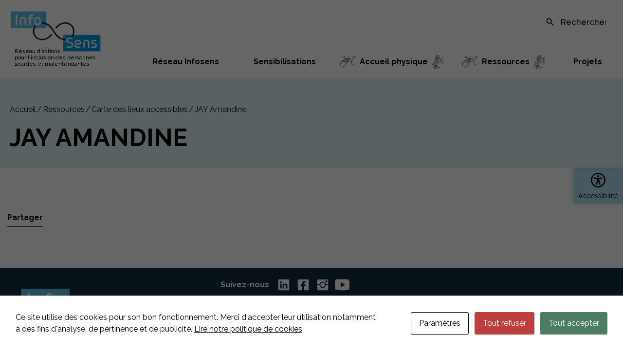

--- FILE ---
content_type: text/html; charset=UTF-8
request_url: https://www.infosens.fr/annuaires/amandine-jay
body_size: 14440
content:
<!DOCTYPE html>
<html class="no-js" lang="fr-FR">

<head><style>img.lazy{min-height:1px}</style><link href="https://www.infosens.fr/wp-content/plugins/w3-total-cache/pub/js/lazyload.min.js" as="script">

    <meta charset="UTF-8">
    <meta name="viewport" content="width=device-width, initial-scale=1.0" >

    <link rel="profile" href="https://gmpg.org/xfn/11">
    <link rel="preconnect" href="https://fonts.googleapis.com">
    <link rel="preconnect" href="https://fonts.gstatic.com" crossorigin>
    <link href="https://fonts.googleapis.com/css2?family=Raleway:ital,wght@0,100;0,200;0,300;0,400;0,500;0,600;0,700;0,800;0,900;1,100;1,200;1,300;1,400;1,500;1,600;1,700;1,800;1,900&display=swap" rel="stylesheet">

    <link rel="apple-touch-icon" sizes="180x180" href="/favicon/apple-touch-icon.png">
    <link rel="icon" type="image/png" sizes="32x32" href="/favicon/favicon-32x32.png">
    <link rel="icon" type="image/png" sizes="16x16" href="/favicon/favicon-16x16.png">
<!--    <link rel="manifest" href="/site.webmanifest">-->
    <link rel="mask-icon" href="/favicon/safari-pinned-tab.svg" color="#5bbad5">
    <meta name="msapplication-TileColor" content="#ffffff">
    <meta name="theme-color" content="#ffffff">
    <meta name='robots' content='index, follow, max-image-preview:large, max-snippet:-1, max-video-preview:-1' />

	<!-- This site is optimized with the Yoast SEO plugin v26.8 - https://yoast.com/product/yoast-seo-wordpress/ -->
	<title>JAY Amandine - Infosens</title>
	<link rel="canonical" href="https://www.infosens.fr/annuaires/amandine-jay" />
	<meta property="og:locale" content="fr_FR" />
	<meta property="og:type" content="article" />
	<meta property="og:title" content="JAY Amandine - Infosens" />
	<meta property="og:url" content="https://www.infosens.fr/annuaires/amandine-jay" />
	<meta property="og:site_name" content="Infosens" />
	<meta property="article:modified_time" content="2023-11-30T15:35:45+00:00" />
	<meta name="twitter:card" content="summary_large_image" />
	<script type="application/ld+json" class="yoast-schema-graph">{"@context":"https://schema.org","@graph":[{"@type":"WebPage","@id":"https://www.infosens.fr/annuaires/amandine-jay","url":"https://www.infosens.fr/annuaires/amandine-jay","name":"JAY Amandine - Infosens","isPartOf":{"@id":"https://www.infosens.fr/#website"},"datePublished":"2023-11-09T16:15:16+00:00","dateModified":"2023-11-30T15:35:45+00:00","breadcrumb":{"@id":"https://www.infosens.fr/annuaires/amandine-jay#breadcrumb"},"inLanguage":"fr-FR","potentialAction":[{"@type":"ReadAction","target":["https://www.infosens.fr/annuaires/amandine-jay"]}]},{"@type":"BreadcrumbList","@id":"https://www.infosens.fr/annuaires/amandine-jay#breadcrumb","itemListElement":[{"@type":"ListItem","position":1,"name":"Accueil","item":"https://www.infosens.fr/"},{"@type":"ListItem","position":2,"name":"JAY Amandine"}]},{"@type":"WebSite","@id":"https://www.infosens.fr/#website","url":"https://www.infosens.fr/","name":"Infosens","description":"","potentialAction":[{"@type":"SearchAction","target":{"@type":"EntryPoint","urlTemplate":"https://www.infosens.fr/?s={search_term_string}"},"query-input":{"@type":"PropertyValueSpecification","valueRequired":true,"valueName":"search_term_string"}}],"inLanguage":"fr-FR"}]}</script>
	<!-- / Yoast SEO plugin. -->


<link rel='dns-prefetch' href='//static.addtoany.com' />
<link rel='dns-prefetch' href='//www.googletagmanager.com' />
<link rel="alternate" title="oEmbed (JSON)" type="application/json+oembed" href="https://www.infosens.fr/wp-json/oembed/1.0/embed?url=https%3A%2F%2Fwww.infosens.fr%2Fannuaires%2Famandine-jay" />
<link rel="alternate" title="oEmbed (XML)" type="text/xml+oembed" href="https://www.infosens.fr/wp-json/oembed/1.0/embed?url=https%3A%2F%2Fwww.infosens.fr%2Fannuaires%2Famandine-jay&#038;format=xml" />
<style id='wp-img-auto-sizes-contain-inline-css' type='text/css'>
img:is([sizes=auto i],[sizes^="auto," i]){contain-intrinsic-size:3000px 1500px}
/*# sourceURL=wp-img-auto-sizes-contain-inline-css */
</style>
<link rel='stylesheet' id='editor_plus-plugin-frontend-style-css' href='https://www.infosens.fr/wp-content/plugins/editorplus/dist/style-gutenberg-frontend-style.css?ver=6977b3e46293c' type='text/css' media='' />
<style id='editor_plus-plugin-frontend-style-inline-css' type='text/css'>

    @font-face {
      font-family: 'eplus-icon';
      src: url('https://www.infosens.fr/wp-content/plugins/editorplus/extensions/icon-inserter/fonts/eplus-icon.eot?xs1351');
      src: url('https://www.infosens.fr/wp-content/plugins/editorplus/extensions/icon-inserter/fonts/eplus-icon.eot?xs1351#iefix')
          format('embedded-opentype'),
        url('https://www.infosens.fr/wp-content/plugins/editorplus/extensions/icon-inserter/fonts/eplus-icon.ttf?xs1351') format('truetype'),
        url('https://www.infosens.fr/wp-content/plugins/editorplus/extensions/icon-inserter/fonts/eplus-icon.woff?xs1351') format('woff'),
        url('https://www.infosens.fr/wp-content/plugins/editorplus/extensions/icon-inserter/fonts/eplus-icon.svg?xs1351#eplus-icon') format('svg');
      font-weight: normal;
      font-style: normal;
      font-display: block;
    }
/*# sourceURL=editor_plus-plugin-frontend-style-inline-css */
</style>
<style id='wp-emoji-styles-inline-css' type='text/css'>

	img.wp-smiley, img.emoji {
		display: inline !important;
		border: none !important;
		box-shadow: none !important;
		height: 1em !important;
		width: 1em !important;
		margin: 0 0.07em !important;
		vertical-align: -0.1em !important;
		background: none !important;
		padding: 0 !important;
	}
/*# sourceURL=wp-emoji-styles-inline-css */
</style>
<link rel='stylesheet' id='wp-block-library-css' href='https://www.infosens.fr/wp-includes/css/dist/block-library/style.min.css?ver=6.9' type='text/css' media='all' />
<style id='global-styles-inline-css' type='text/css'>
:root{--wp--preset--aspect-ratio--square: 1;--wp--preset--aspect-ratio--4-3: 4/3;--wp--preset--aspect-ratio--3-4: 3/4;--wp--preset--aspect-ratio--3-2: 3/2;--wp--preset--aspect-ratio--2-3: 2/3;--wp--preset--aspect-ratio--16-9: 16/9;--wp--preset--aspect-ratio--9-16: 9/16;--wp--preset--color--black: #000000;--wp--preset--color--cyan-bluish-gray: #abb8c3;--wp--preset--color--white: #ffffff;--wp--preset--color--pale-pink: #f78da7;--wp--preset--color--vivid-red: #cf2e2e;--wp--preset--color--luminous-vivid-orange: #ff6900;--wp--preset--color--luminous-vivid-amber: #fcb900;--wp--preset--color--light-green-cyan: #7bdcb5;--wp--preset--color--vivid-green-cyan: #00d084;--wp--preset--color--pale-cyan-blue: #8ed1fc;--wp--preset--color--vivid-cyan-blue: #0693e3;--wp--preset--color--vivid-purple: #9b51e0;--wp--preset--color--whitelight: #f1f1f1;--wp--preset--color--greylight: #e9e9e9;--wp--preset--color--blue-1: #0D4D6A;--wp--preset--color--blue-2: #0C9ADA;--wp--preset--color--blue-3: #5FC2E1;--wp--preset--color--blue-4: #d1ecf8;--wp--preset--gradient--vivid-cyan-blue-to-vivid-purple: linear-gradient(135deg,rgb(6,147,227) 0%,rgb(155,81,224) 100%);--wp--preset--gradient--light-green-cyan-to-vivid-green-cyan: linear-gradient(135deg,rgb(122,220,180) 0%,rgb(0,208,130) 100%);--wp--preset--gradient--luminous-vivid-amber-to-luminous-vivid-orange: linear-gradient(135deg,rgb(252,185,0) 0%,rgb(255,105,0) 100%);--wp--preset--gradient--luminous-vivid-orange-to-vivid-red: linear-gradient(135deg,rgb(255,105,0) 0%,rgb(207,46,46) 100%);--wp--preset--gradient--very-light-gray-to-cyan-bluish-gray: linear-gradient(135deg,rgb(238,238,238) 0%,rgb(169,184,195) 100%);--wp--preset--gradient--cool-to-warm-spectrum: linear-gradient(135deg,rgb(74,234,220) 0%,rgb(151,120,209) 20%,rgb(207,42,186) 40%,rgb(238,44,130) 60%,rgb(251,105,98) 80%,rgb(254,248,76) 100%);--wp--preset--gradient--blush-light-purple: linear-gradient(135deg,rgb(255,206,236) 0%,rgb(152,150,240) 100%);--wp--preset--gradient--blush-bordeaux: linear-gradient(135deg,rgb(254,205,165) 0%,rgb(254,45,45) 50%,rgb(107,0,62) 100%);--wp--preset--gradient--luminous-dusk: linear-gradient(135deg,rgb(255,203,112) 0%,rgb(199,81,192) 50%,rgb(65,88,208) 100%);--wp--preset--gradient--pale-ocean: linear-gradient(135deg,rgb(255,245,203) 0%,rgb(182,227,212) 50%,rgb(51,167,181) 100%);--wp--preset--gradient--electric-grass: linear-gradient(135deg,rgb(202,248,128) 0%,rgb(113,206,126) 100%);--wp--preset--gradient--midnight: linear-gradient(135deg,rgb(2,3,129) 0%,rgb(40,116,252) 100%);--wp--preset--font-size--small: 13px;--wp--preset--font-size--medium: 20px;--wp--preset--font-size--large: 36px;--wp--preset--font-size--x-large: 46px;--wp--preset--spacing--20: 0.44rem;--wp--preset--spacing--30: 0.67rem;--wp--preset--spacing--40: 1rem;--wp--preset--spacing--50: 1.5rem;--wp--preset--spacing--60: 2.25rem;--wp--preset--spacing--70: 3.38rem;--wp--preset--spacing--80: 5.06rem;--wp--preset--shadow--natural: 6px 6px 9px rgba(0, 0, 0, 0.2);--wp--preset--shadow--deep: 12px 12px 50px rgba(0, 0, 0, 0.4);--wp--preset--shadow--sharp: 6px 6px 0px rgba(0, 0, 0, 0.2);--wp--preset--shadow--outlined: 6px 6px 0px -3px rgb(255, 255, 255), 6px 6px rgb(0, 0, 0);--wp--preset--shadow--crisp: 6px 6px 0px rgb(0, 0, 0);}:where(body) { margin: 0; }.wp-site-blocks > .alignleft { float: left; margin-right: 2em; }.wp-site-blocks > .alignright { float: right; margin-left: 2em; }.wp-site-blocks > .aligncenter { justify-content: center; margin-left: auto; margin-right: auto; }:where(.is-layout-flex){gap: 0.5em;}:where(.is-layout-grid){gap: 0.5em;}.is-layout-flow > .alignleft{float: left;margin-inline-start: 0;margin-inline-end: 2em;}.is-layout-flow > .alignright{float: right;margin-inline-start: 2em;margin-inline-end: 0;}.is-layout-flow > .aligncenter{margin-left: auto !important;margin-right: auto !important;}.is-layout-constrained > .alignleft{float: left;margin-inline-start: 0;margin-inline-end: 2em;}.is-layout-constrained > .alignright{float: right;margin-inline-start: 2em;margin-inline-end: 0;}.is-layout-constrained > .aligncenter{margin-left: auto !important;margin-right: auto !important;}.is-layout-constrained > :where(:not(.alignleft):not(.alignright):not(.alignfull)){margin-left: auto !important;margin-right: auto !important;}body .is-layout-flex{display: flex;}.is-layout-flex{flex-wrap: wrap;align-items: center;}.is-layout-flex > :is(*, div){margin: 0;}body .is-layout-grid{display: grid;}.is-layout-grid > :is(*, div){margin: 0;}body{padding-top: 0px;padding-right: 0px;padding-bottom: 0px;padding-left: 0px;}a:where(:not(.wp-element-button)){text-decoration: underline;}:root :where(.wp-element-button, .wp-block-button__link){font-style: inherit;font-weight: inherit;letter-spacing: inherit;text-transform: inherit;}.has-black-color{color: var(--wp--preset--color--black) !important;}.has-cyan-bluish-gray-color{color: var(--wp--preset--color--cyan-bluish-gray) !important;}.has-white-color{color: var(--wp--preset--color--white) !important;}.has-pale-pink-color{color: var(--wp--preset--color--pale-pink) !important;}.has-vivid-red-color{color: var(--wp--preset--color--vivid-red) !important;}.has-luminous-vivid-orange-color{color: var(--wp--preset--color--luminous-vivid-orange) !important;}.has-luminous-vivid-amber-color{color: var(--wp--preset--color--luminous-vivid-amber) !important;}.has-light-green-cyan-color{color: var(--wp--preset--color--light-green-cyan) !important;}.has-vivid-green-cyan-color{color: var(--wp--preset--color--vivid-green-cyan) !important;}.has-pale-cyan-blue-color{color: var(--wp--preset--color--pale-cyan-blue) !important;}.has-vivid-cyan-blue-color{color: var(--wp--preset--color--vivid-cyan-blue) !important;}.has-vivid-purple-color{color: var(--wp--preset--color--vivid-purple) !important;}.has-whitelight-color{color: var(--wp--preset--color--whitelight) !important;}.has-greylight-color{color: var(--wp--preset--color--greylight) !important;}.has-blue-1-color{color: var(--wp--preset--color--blue-1) !important;}.has-blue-2-color{color: var(--wp--preset--color--blue-2) !important;}.has-blue-3-color{color: var(--wp--preset--color--blue-3) !important;}.has-blue-4-color{color: var(--wp--preset--color--blue-4) !important;}.has-black-background-color{background-color: var(--wp--preset--color--black) !important;}.has-cyan-bluish-gray-background-color{background-color: var(--wp--preset--color--cyan-bluish-gray) !important;}.has-white-background-color{background-color: var(--wp--preset--color--white) !important;}.has-pale-pink-background-color{background-color: var(--wp--preset--color--pale-pink) !important;}.has-vivid-red-background-color{background-color: var(--wp--preset--color--vivid-red) !important;}.has-luminous-vivid-orange-background-color{background-color: var(--wp--preset--color--luminous-vivid-orange) !important;}.has-luminous-vivid-amber-background-color{background-color: var(--wp--preset--color--luminous-vivid-amber) !important;}.has-light-green-cyan-background-color{background-color: var(--wp--preset--color--light-green-cyan) !important;}.has-vivid-green-cyan-background-color{background-color: var(--wp--preset--color--vivid-green-cyan) !important;}.has-pale-cyan-blue-background-color{background-color: var(--wp--preset--color--pale-cyan-blue) !important;}.has-vivid-cyan-blue-background-color{background-color: var(--wp--preset--color--vivid-cyan-blue) !important;}.has-vivid-purple-background-color{background-color: var(--wp--preset--color--vivid-purple) !important;}.has-whitelight-background-color{background-color: var(--wp--preset--color--whitelight) !important;}.has-greylight-background-color{background-color: var(--wp--preset--color--greylight) !important;}.has-blue-1-background-color{background-color: var(--wp--preset--color--blue-1) !important;}.has-blue-2-background-color{background-color: var(--wp--preset--color--blue-2) !important;}.has-blue-3-background-color{background-color: var(--wp--preset--color--blue-3) !important;}.has-blue-4-background-color{background-color: var(--wp--preset--color--blue-4) !important;}.has-black-border-color{border-color: var(--wp--preset--color--black) !important;}.has-cyan-bluish-gray-border-color{border-color: var(--wp--preset--color--cyan-bluish-gray) !important;}.has-white-border-color{border-color: var(--wp--preset--color--white) !important;}.has-pale-pink-border-color{border-color: var(--wp--preset--color--pale-pink) !important;}.has-vivid-red-border-color{border-color: var(--wp--preset--color--vivid-red) !important;}.has-luminous-vivid-orange-border-color{border-color: var(--wp--preset--color--luminous-vivid-orange) !important;}.has-luminous-vivid-amber-border-color{border-color: var(--wp--preset--color--luminous-vivid-amber) !important;}.has-light-green-cyan-border-color{border-color: var(--wp--preset--color--light-green-cyan) !important;}.has-vivid-green-cyan-border-color{border-color: var(--wp--preset--color--vivid-green-cyan) !important;}.has-pale-cyan-blue-border-color{border-color: var(--wp--preset--color--pale-cyan-blue) !important;}.has-vivid-cyan-blue-border-color{border-color: var(--wp--preset--color--vivid-cyan-blue) !important;}.has-vivid-purple-border-color{border-color: var(--wp--preset--color--vivid-purple) !important;}.has-whitelight-border-color{border-color: var(--wp--preset--color--whitelight) !important;}.has-greylight-border-color{border-color: var(--wp--preset--color--greylight) !important;}.has-blue-1-border-color{border-color: var(--wp--preset--color--blue-1) !important;}.has-blue-2-border-color{border-color: var(--wp--preset--color--blue-2) !important;}.has-blue-3-border-color{border-color: var(--wp--preset--color--blue-3) !important;}.has-blue-4-border-color{border-color: var(--wp--preset--color--blue-4) !important;}.has-vivid-cyan-blue-to-vivid-purple-gradient-background{background: var(--wp--preset--gradient--vivid-cyan-blue-to-vivid-purple) !important;}.has-light-green-cyan-to-vivid-green-cyan-gradient-background{background: var(--wp--preset--gradient--light-green-cyan-to-vivid-green-cyan) !important;}.has-luminous-vivid-amber-to-luminous-vivid-orange-gradient-background{background: var(--wp--preset--gradient--luminous-vivid-amber-to-luminous-vivid-orange) !important;}.has-luminous-vivid-orange-to-vivid-red-gradient-background{background: var(--wp--preset--gradient--luminous-vivid-orange-to-vivid-red) !important;}.has-very-light-gray-to-cyan-bluish-gray-gradient-background{background: var(--wp--preset--gradient--very-light-gray-to-cyan-bluish-gray) !important;}.has-cool-to-warm-spectrum-gradient-background{background: var(--wp--preset--gradient--cool-to-warm-spectrum) !important;}.has-blush-light-purple-gradient-background{background: var(--wp--preset--gradient--blush-light-purple) !important;}.has-blush-bordeaux-gradient-background{background: var(--wp--preset--gradient--blush-bordeaux) !important;}.has-luminous-dusk-gradient-background{background: var(--wp--preset--gradient--luminous-dusk) !important;}.has-pale-ocean-gradient-background{background: var(--wp--preset--gradient--pale-ocean) !important;}.has-electric-grass-gradient-background{background: var(--wp--preset--gradient--electric-grass) !important;}.has-midnight-gradient-background{background: var(--wp--preset--gradient--midnight) !important;}.has-small-font-size{font-size: var(--wp--preset--font-size--small) !important;}.has-medium-font-size{font-size: var(--wp--preset--font-size--medium) !important;}.has-large-font-size{font-size: var(--wp--preset--font-size--large) !important;}.has-x-large-font-size{font-size: var(--wp--preset--font-size--x-large) !important;}
:where(.wp-block-post-template.is-layout-flex){gap: 1.25em;}:where(.wp-block-post-template.is-layout-grid){gap: 1.25em;}
:where(.wp-block-term-template.is-layout-flex){gap: 1.25em;}:where(.wp-block-term-template.is-layout-grid){gap: 1.25em;}
:where(.wp-block-columns.is-layout-flex){gap: 2em;}:where(.wp-block-columns.is-layout-grid){gap: 2em;}
:root :where(.wp-block-pullquote){font-size: 1.5em;line-height: 1.6;}
:root :where(.wp-block-quote){border-color: #000;border-width: 0 0 0 5px;border-style: solid;margin-top: 70px;margin-right: 70px;margin-bottom: 70px;margin-left: 70px;padding-top: 0;padding-right: 0;padding-bottom: 0;padding-left: 25px;}
:root :where(.wp-block-code){background-color: #f9f9f9;border-color: #ccc;border-width: 1px 1px 1px 1px;border-style: solid;padding-top: 5px;padding-right: 5px;padding-bottom: 5px;padding-left: 5px;}
/*# sourceURL=global-styles-inline-css */
</style>
<link rel='stylesheet' id='cookies-and-content-security-policy-css' href='https://www.infosens.fr/wp-content/plugins/cookies-and-content-security-policy/css/cookies-and-content-security-policy.min.css?ver=2.29' type='text/css' media='all' />
<link rel='stylesheet' id='pwa-form-style-css' href='https://www.infosens.fr/wp-content/plugins/pwa-form/assets/styles.css?ver=6.9' type='text/css' media='all' />
<link rel='stylesheet' id='wpswiper-block-frontend-css' href='https://www.infosens.fr/wp-content/plugins/wp-swiper/css/frontend_block.css?ver=1.0.32' type='text/css' media='all' />
<link rel='stylesheet' id='wpswiper-bundle-css-css' href='https://www.infosens.fr/wp-content/plugins/wp-swiper/public/css/swiper-bundle.min.css?ver=8.4.5' type='text/css' media='all' />
<link rel='stylesheet' id='pojo-a11y-css' href='https://www.infosens.fr/wp-content/plugins/pojo-accessibility/modules/legacy/assets/css/style.min.css?ver=1.0.0' type='text/css' media='all' />
<link rel='stylesheet' id='01.slick-style-css' href='https://www.infosens.fr/wp-content/themes/theme_client/frameworks/slick1.9.0/01.slick.css?ver=6.9' type='text/css' media='all' />
<link rel='stylesheet' id='02.slick-theme-style-css' href='https://www.infosens.fr/wp-content/themes/theme_client/frameworks/slick1.9.0/02.slick-theme.css?ver=6.9' type='text/css' media='all' />
<link rel='stylesheet' id='colorbox-style-css' href='https://www.infosens.fr/wp-content/themes/theme_client/frameworks/colorbox/colorbox.css?ver=6.9' type='text/css' media='all' />
<link rel='stylesheet' id='jquery.mmenu.all-style-css' href='https://www.infosens.fr/wp-content/themes/theme_client/frameworks/flexitMobileMenu2/jquery.mmenu.all.css?ver=6.9' type='text/css' media='all' />
<link rel='stylesheet' id='swiper-bundle.min-style-css' href='https://www.infosens.fr/wp-content/themes/theme_client/frameworks/swiper_slider/swiper-bundle.min.css?ver=6.9' type='text/css' media='all' />
<link rel='stylesheet' id='zabuto_calendar.min-style-css' href='https://www.infosens.fr/wp-content/themes/theme_client/frameworks/zcalendar/zabuto_calendar.min.css?ver=6.9' type='text/css' media='all' />
<link rel='stylesheet' id='bootstrap-css' href='https://www.infosens.fr/wp-content/themes/theme_neftis/css/bootstrap.min.css?ver=6.9' type='text/css' media='all' />
<link rel='stylesheet' id='parent-style-css' href='https://www.infosens.fr/wp-content/themes/theme_neftis/css/style.css?ver=6.9' type='text/css' media='all' />
<link rel='stylesheet' id='global_css-css' href='https://www.infosens.fr/wp-content/uploads/wp-less/global.css?ver=6.9' type='text/css' media='all' />
<link rel='stylesheet' id='addtoany-css' href='https://www.infosens.fr/wp-content/plugins/add-to-any/addtoany.min.css?ver=1.16' type='text/css' media='all' />
<script type="text/javascript" src="https://www.infosens.fr/wp-includes/js/jquery/jquery.min.js?ver=3.7.1" id="jquery-core-js"></script>
<script type="text/javascript" src="https://www.infosens.fr/wp-includes/js/jquery/jquery-migrate.min.js?ver=3.4.1" id="jquery-migrate-js"></script>
<script type="text/javascript" id="addtoany-core-js-before">
/* <![CDATA[ */
window.a2a_config=window.a2a_config||{};a2a_config.callbacks=[];a2a_config.overlays=[];a2a_config.templates={};a2a_localize = {
	Share: "Partager",
	Save: "Enregistrer",
	Subscribe: "S'abonner",
	Email: "E-mail",
	Bookmark: "Marque-page",
	ShowAll: "Montrer tout",
	ShowLess: "Montrer moins",
	FindServices: "Trouver des service(s)",
	FindAnyServiceToAddTo: "Trouver instantan&eacute;ment des services &agrave; ajouter &agrave;",
	PoweredBy: "Propuls&eacute; par",
	ShareViaEmail: "Partager par e-mail",
	SubscribeViaEmail: "S’abonner par e-mail",
	BookmarkInYourBrowser: "Ajouter un signet dans votre navigateur",
	BookmarkInstructions: "Appuyez sur Ctrl+D ou \u2318+D pour mettre cette page en signet",
	AddToYourFavorites: "Ajouter &agrave; vos favoris",
	SendFromWebOrProgram: "Envoyer depuis n’importe quelle adresse e-mail ou logiciel e-mail",
	EmailProgram: "Programme d’e-mail",
	More: "Plus&#8230;",
	ThanksForSharing: "Merci de partager !",
	ThanksForFollowing: "Merci de nous suivre !"
};


//# sourceURL=addtoany-core-js-before
/* ]]> */
</script>
<script type="text/javascript" defer src="https://static.addtoany.com/menu/page.js" id="addtoany-core-js"></script>
<script type="text/javascript" defer src="https://www.infosens.fr/wp-content/plugins/add-to-any/addtoany.min.js?ver=1.1" id="addtoany-jquery-js"></script>
<script type="text/javascript" src="https://www.infosens.fr/wp-content/plugins/wp-swiper/public/js/swiper-bundle.min.js?ver=8.4.5" id="wpswiper-bundle-js-js"></script>
<script type="text/javascript" src="https://www.infosens.fr/wp-content/plugins/wp-swiper/gutenberg/js/frontend_block.js?ver=1.0.32" id="wpswiper-frontend-js-js"></script>
<script type="text/javascript" src="https://www.infosens.fr/wp-content/themes/theme_client/frameworks/aos/aos.js?ver=6.9" id="aos-script-js"></script>
<script type="text/javascript" src="https://www.infosens.fr/wp-content/themes/theme_client/frameworks/flexitmodal/flexitModal.js?ver=6.9" id="flexitModal-script-js"></script>
<script type="text/javascript" src="https://www.infosens.fr/wp-content/themes/theme_client/frameworks/flexitMobileMenu2/jquery.00.flexitMobileMenu.js?ver=6.9" id="jquery.00.flexitMobileMenu-script-js"></script>
<script type="text/javascript" src="https://www.infosens.fr/wp-content/themes/theme_client/frameworks/flexitMobileMenu2/jquery.01.mmenu.all.js?ver=6.9" id="jquery.01.mmenu.all-script-js"></script>
<script type="text/javascript" src="https://www.infosens.fr/wp-content/themes/theme_client/frameworks/colorbox/jquery.colorbox-min.js?ver=6.9" id="jquery.colorbox-min-script-js"></script>
<script type="text/javascript" src="https://www.infosens.fr/wp-content/themes/theme_client/frameworks/slick1.9.0/slick.min.js?ver=6.9" id="slick.min-script-js"></script>
<script type="text/javascript" src="https://www.infosens.fr/wp-content/themes/theme_client/frameworks/swiper_slider/swiper_slider.js?ver=6.9" id="swiper_slider-script-js"></script>
<script type="text/javascript" src="https://www.infosens.fr/wp-content/themes/theme_client/frameworks/zcalendar/zabuto_calendar.js?ver=6.9" id="zabuto_calendar-script-js"></script>
<script type="text/javascript" src="https://www.infosens.fr/wp-content/themes/theme_neftis/js/bootstrap.bundle.min.js?ver=6.9" id="bootstrap-js"></script>
<script type="text/javascript" src="https://www.infosens.fr/wp-content/themes/theme_neftis/js/functions.js?ver=6.9" id="function-global-js"></script>
<script type="text/javascript" src="https://www.infosens.fr/wp-content/themes/theme_client/js/functions.js?ver=6.9" id="function-client-js"></script>
<script type="text/javascript" src="https://www.infosens.fr/wp-content/themes/theme_client/modules/actualites/templates/js/functions.js?ver=6.9" id="actualites-script-js"></script>
<script type="text/javascript" src="https://www.infosens.fr/wp-content/themes/theme_client/modules/annuaires/templates/js/functions.js?ver=6.9" id="annuaires-script-js"></script>
<script type="text/javascript" src="https://www.infosens.fr/wp-content/themes/theme_client/modules/projets/templates/js/functions.js?ver=6.9" id="projets-script-js"></script>

<!-- Extrait de code de la balise Google (gtag.js) ajouté par Site Kit -->
<!-- Extrait Google Analytics ajouté par Site Kit -->
<script type="text/javascript" src="https://www.googletagmanager.com/gtag/js?id=G-M2CV4X6VM2" id="google_gtagjs-js" async></script>
<script type="text/javascript" id="google_gtagjs-js-after">
/* <![CDATA[ */
window.dataLayer = window.dataLayer || [];function gtag(){dataLayer.push(arguments);}
gtag("set","linker",{"domains":["www.infosens.fr"]});
gtag("js", new Date());
gtag("set", "developer_id.dZTNiMT", true);
gtag("config", "G-M2CV4X6VM2");
//# sourceURL=google_gtagjs-js-after
/* ]]> */
</script>
<link rel="https://api.w.org/" href="https://www.infosens.fr/wp-json/" /><link rel="alternate" title="JSON" type="application/json" href="https://www.infosens.fr/wp-json/wp/v2/annuaires/3621" /><link rel="EditURI" type="application/rsd+xml" title="RSD" href="https://www.infosens.fr/xmlrpc.php?rsd" />
<meta name="generator" content="WordPress 6.9" />
<link rel='shortlink' href='https://www.infosens.fr/?p=3621' />
<meta name="generator" content="Site Kit by Google 1.170.0" /><style type="text/css">
#pojo-a11y-toolbar .pojo-a11y-toolbar-toggle a{ background-color: #acdfef;	color: #ffffff;}
#pojo-a11y-toolbar .pojo-a11y-toolbar-overlay, #pojo-a11y-toolbar .pojo-a11y-toolbar-overlay ul.pojo-a11y-toolbar-items.pojo-a11y-links{ border-color: #acdfef;}
body.pojo-a11y-focusable a:focus{ outline-style: solid !important;	outline-width: 1px !important;	outline-color: #FF0000 !important;}
#pojo-a11y-toolbar{ top: 345px !important;}
#pojo-a11y-toolbar .pojo-a11y-toolbar-overlay{ background-color: #ffffff;}
#pojo-a11y-toolbar .pojo-a11y-toolbar-overlay ul.pojo-a11y-toolbar-items li.pojo-a11y-toolbar-item a, #pojo-a11y-toolbar .pojo-a11y-toolbar-overlay p.pojo-a11y-toolbar-title{ color: #000000;}
#pojo-a11y-toolbar .pojo-a11y-toolbar-overlay ul.pojo-a11y-toolbar-items li.pojo-a11y-toolbar-item a.active{ background-color: #000000;	color: #ffffff;}</style><style type="text/css" id="cookies-and-content-security-policy-css-custom"></style><link rel="icon" href="https://www.infosens.fr/wp-content/uploads/2023/03/cropped-infosens-1-32x32.png" sizes="32x32" />
<link rel="icon" href="https://www.infosens.fr/wp-content/uploads/2023/03/cropped-infosens-1-192x192.png" sizes="192x192" />
<link rel="apple-touch-icon" href="https://www.infosens.fr/wp-content/uploads/2023/03/cropped-infosens-1-180x180.png" />
<meta name="msapplication-TileImage" content="https://www.infosens.fr/wp-content/uploads/2023/03/cropped-infosens-1-270x270.png" />

    
</head>

<body class="wp-singular annuaires-template-default single single-annuaires postid-3621 wp-theme-theme_neftis wp-child-theme-theme_client eplus_styles"  data-idpage="3621" data-idparent="0">

    
    <script>AOS.init();</script>

    <header id="site-header" data-header-offset>

        <div class="container">

            <div class="flex">

                <div class="site-branding">
                                            <p class="site-title">
                            <a href="https://www.infosens.fr/" rel="home">
                                <img class="lazy" src="data:image/svg+xml,%3Csvg%20xmlns='http://www.w3.org/2000/svg'%20viewBox='0%200%20300%20146'%3E%3C/svg%3E" data-src="https://www.infosens.fr/wp-content/uploads/2022/11/logo-infosens-no-baseline-300x146.png" alt="logo INFOSENS" title="INFOSENS">
                            </a>
                        </p>
                    
                                            <p class="site-description">
                            Réseau d'actions<br />
pour l'inclusion des personnes<br />
sourdes et malentendantes                        </p>
                                    </div><!-- .site-branding -->

                <div class="header-navigation-wrapper">

                    
                        <nav class="primary-menu-wrapper" aria-label="Horizontal">

                            <ul class="primary-menu reset-list-style">

                                <li id="menu-item-144" class="link_nolink menu-item menu-item-type-nav_menu_item menu-item-object-page menu-item-has-children menu-item-144"><a target="_blank" href="javascript:void(0);">Réseau Infosens</a><div class="subMainMenuWrapper"><div class="title-menu">Réseau Infosens</div>
<ul class="sub-menu">
	<li id="menu-item-2309" class="menu-item menu-item-type-page menu-item-object- menu-item-2309"><a href="https://www.infosens.fr/reseau-infosens/presentation">Présentation</a></li>
	<li id="menu-item-2392" class="menu-item menu-item-type-page menu-item-object- menu-item-2392"><a href="https://www.infosens.fr/reseau-infosens/partenaires-v3">Partenaires</a></li>
	<li id="menu-item-2562" class="menu-item menu-item-type-page menu-item-object- menu-item-2562"><a href="https://www.infosens.fr/reseau-infosens/equipes-v2">Equipe</a></li>
	<li id="menu-item-153" class="menu-item menu-item-type-page menu-item-object- menu-item-153"><a href="https://www.infosens.fr/reseau-infosens/actualites-2">Actualités</a></li>
	<li id="menu-item-155" class="menu-item menu-item-type-page menu-item-object- menu-item-155"><a href="https://www.infosens.fr/reseau-infosens/presse">Presse</a></li>
</ul>
</div></li>
<li id="menu-item-157" class="link_nolink menu-item menu-item-type-nav_menu_item menu-item-object-page menu-item-has-children menu-item-157"><a target="_blank" href="javascript:void(0);">Sensibilisations</a><div class="subMainMenuWrapper"><div class="title-menu">Sensibilisations</div>
<ul class="sub-menu">
	<li id="menu-item-2380" class="menu-item menu-item-type-page menu-item-object- menu-item-2380"><a href="https://www.infosens.fr/sensibilisations/introduction">Nos sensibilisations</a></li>
	<li id="menu-item-159" class="menu-item menu-item-type-page menu-item-object- menu-item-159"><a href="https://www.infosens.fr/sensibilisations/informations-pratiques">Demande de sensibilisation</a></li>
	<li id="menu-item-3205" class="menu-item menu-item-type-page menu-item-object- menu-item-3205"><a href="https://www.infosens.fr/sensibilisations/nos-references-clients-entreprise">Nos références</a></li>
</ul>
</div></li>
<li id="menu-item-163" class="link_nolink menu-item menu-item-type-nav_menu_item menu-item-object-page menu-item-has-children menu-item-163"><a target="_blank" href="javascript:void(0);">Accueil physique</a><div class="subMainMenuWrapper"><div class="title-menu">Accueil physique</div>
<ul class="sub-menu">
	<li id="menu-item-165" class="menu-item menu-item-type-page menu-item-object- menu-item-165"><a href="https://www.infosens.fr/accueil-infosens/presentation">Présentation</a></li>
	<li id="menu-item-167" class="menu-item menu-item-type-page menu-item-object- menu-item-167"><a href="https://www.infosens.fr/accueil-infosens/nous-contacter">Nous contacter</a></li>
</ul>
</div></li>
<li id="menu-item-169" class="link_nolink menu-item menu-item-type-nav_menu_item menu-item-object-page menu-item-has-children menu-item-169"><a target="_blank" href="javascript:void(0);">Ressources</a><div class="subMainMenuWrapper"><div class="title-menu">Ressources</div>
<ul class="sub-menu">
	<li id="menu-item-171" class="menu-item menu-item-type-page menu-item-object- menu-item-171"><a href="https://www.infosens.fr/informations/cartographie-lieux-accessibles">Carte des lieux accessibles</a></li>
	<li id="menu-item-173" class="menu-item menu-item-type-page menu-item-object- menu-item-173"><a href="https://www.infosens.fr/informations/fiches-falc-informations-en-falc">Fiches Faciles à Lire et à Comprendre</a></li>
	<li id="menu-item-175" class="menu-item menu-item-type-page menu-item-object- menu-item-175"><a href="https://www.infosens.fr/informations/annuaires-de-contacts-des-interpretes">Annuaire des professionnels de l&#8217;accessibilité pour les sourds</a></li>
</ul>
</div></li>
<li id="menu-item-177" class="link_nolink menu-item menu-item-type-nav_menu_item menu-item-object-page menu-item-has-children menu-item-177"><a target="_blank" href="javascript:void(0);">Projets</a><div class="subMainMenuWrapper"><div class="title-menu">Projets</div>
<ul class="sub-menu">
	<li id="menu-item-179" class="item-projets menu-item menu-item-type-page menu-item-object- item-projets menu-item-179"><a href="https://www.infosens.fr/les-projets/services-publics">Services publics</a></li>
	<li id="menu-item-181" class="item-projets menu-item menu-item-type-page menu-item-object- item-projets menu-item-181"><a href="https://www.infosens.fr/les-projets/sante">Santé</a></li>
	<li id="menu-item-183" class="item-projets menu-item menu-item-type-page menu-item-object- item-projets menu-item-183"><a href="https://www.infosens.fr/les-projets/universites">Universités</a></li>
	<li id="menu-item-185" class="item-projets menu-item menu-item-type-page menu-item-object- item-projets menu-item-185"><a href="https://www.infosens.fr/les-projets/employeurs-publics">Employeurs</a></li>
	<li id="menu-item-189" class="item-projets menu-item menu-item-type-page menu-item-object- item-projets menu-item-189"><a href="https://www.infosens.fr/les-projets/articles">Articles</a></li>
</ul>
</div></li>

                            </ul>

                        </nav><!-- .primary-menu-wrapper -->

                        
                </div><!-- .header-navigation-wrapper -->

                <!-- Recherche -->
                <div class="search-modal" data-modal-target-string=".search-modal">
    <label for="s">
        <span class="sr-only">Recherche sur le site</span>
    </label>
    <section class="search"><form role="search" method="get" id="search-form" action="https://www.infosens.fr/" >
     <label class="screen-reader-text" for="s"></label>
     <input type="search" value="" name="s" id="s" placeholder="Rechercher" />
     <input type="submit" id="searchsubmit" value="ok" />
     </form></section></div><!-- .menu-modal -->
            </div>

                            <nav id="mainMenuWrapper" class="" role="navigation">
                    <div id="fMenuMobileButton" data-configmenu='[{"type":"menu","value":"primary,rapide,footer"}]' data-style="light" data-subtitle="" data-fullscreen="1" data-header-elem="#site-header" data-hide-close-btn="1" data-header='[{"type":"clone","value":".search-modal"}]'>
                        <div class="icon nav-icon">
                            <span></span>
                            <span></span>
                            <span></span>
                        </div>
                    </div>
                </nav>
                    </div>

    </header><!-- #site-header --><div class="container-main">

    <main id="site-content">

        <div class="top-page  " >
            <div class="container">
                <div class="row">
                    <div class="d-none"></div>
                    <div class="col-12">
                        <div class="flex">
                            <nav id="breadcrumb" class="breadcrumb mt-4"><ol class="🍞 bread" itemscope itemtype="https://schema.org/BreadcrumbList"><li class="crumb" itemprop="itemListElement" itemscope="" itemtype="https://schema.org/ListItem"><a itemprop="item" href="https://www.infosens.fr/"><span itemprop="name">Accueil</span></a><meta itemprop="position" content="1"></li><span class="sep"> › </span><li class="crumb"><span typeof="v:Breadcrumb"><a rel="v:url" property="v:title" href="">Ressources</a></span></li><span class="sep"> › </span><li class="crumb"><span typeof="v:Breadcrumb"><a rel="v:url" property="v:title" href="https://www.infosens.fr/informations/cartographie-lieux-accessibles">Carte des lieux accessibles</a></span></li><span class="sep"> › </span><li class="crumb"><span>JAY Amandine</span></li></ol></nav>                            <h1 class="title1-default">JAY Amandine</h1>
                        </div>
                    </div>
                </div>
            </div>
        </div>

        
            <div class="container-gutenberg no-sidebar">
                <div class="content " >
                    
    <div class="share">
        <div class="label-share">Partager</div>
        <div class="addtoany_shortcode"><div class="a2a_kit a2a_kit_size_32 addtoany_list" data-a2a-url="https://www.infosens.fr/annuaires/amandine-jay" data-a2a-title="JAY Amandine"><a class="a2a_button_facebook" href="https://www.addtoany.com/add_to/facebook?linkurl=https%3A%2F%2Fwww.infosens.fr%2Fannuaires%2Famandine-jay&amp;linkname=JAY%20Amandine" title="Facebook" rel="nofollow noopener" target="_blank"></a><a class="a2a_button_twitter" href="https://www.addtoany.com/add_to/twitter?linkurl=https%3A%2F%2Fwww.infosens.fr%2Fannuaires%2Famandine-jay&amp;linkname=JAY%20Amandine" title="Twitter" rel="nofollow noopener" target="_blank"></a><a class="a2a_button_email" href="https://www.addtoany.com/add_to/email?linkurl=https%3A%2F%2Fwww.infosens.fr%2Fannuaires%2Famandine-jay&amp;linkname=JAY%20Amandine" title="Email" rel="nofollow noopener" target="_blank"></a><a class="a2a_dd addtoany_share_save addtoany_share" href="https://www.addtoany.com/share"></a></div></div>            </div>
                </div>
            </div>

        
    </main><!-- #site-content -->

        <footer id="site-footer">

        <div class="container">
            <div class="flex">

                <div class="wrapper-logo">
                                        <img class="lazy" src="data:image/svg+xml,%3Csvg%20xmlns='http://www.w3.org/2000/svg'%20viewBox='0%200%20300%20203'%3E%3C/svg%3E" data-src="https://www.infosens.fr/wp-content/uploads/2022/11/InfoSens-Logo-blanc2x-300x203.png" alt="logo INFOSENS" title="INFOSENS">
                </div>

                <div class="wrapper-menu  has-footer-menu">

                                            <div class="suivez-nous">
                            <div class="titre">Suivez-nous</div>
                            <a href="https://www.linkedin.com/company/infosens-fr" class="bt_linkedin" target="_blank"></a><a href="https://www.facebook.com/InfosensAccueil" class="bt_facebook" target="_blank"></a><a href="https://www.instagram.com/infosens.fr" class="bt_instagram" target="_blank"></a><a href="https://www.youtube.com/@InfosensFR" class="bt_youtube" target="_blank"></a>                        </div>
                    
                    
                        <nav class="wrapper-menu-footer">

                            <ul class="menu-footer">
                                <li id="menu-item-2066" class="menu-item menu-item-type-nav_menu_item menu-item-object-page menu-item-2066"><a href="https://www.infosens.fr/contacter-les-administrateurs-du-site">Contacter INFOSENS</a></li>
<li id="menu-item-3378" class="menu-item menu-item-type-nav_menu_item menu-item-object-page menu-item-3378"><a href="https://www.infosens.fr/declaration-daccessibilite">Déclaration d’accessibilité</a></li>
<li id="menu-item-191" class="menu-item menu-item-type-nav_menu_item menu-item-object-page menu-item-191"><a href="https://www.infosens.fr/mentions-legales">Mentions légales</a></li>
<li id="menu-item-193" class="menu-item menu-item-type-nav_menu_item menu-item-object-page menu-item-193"><a href="https://www.infosens.fr/donnees-personnelles">Données personnelles</a></li>
<li id="menu-item-195" class="menu-item menu-item-type-nav_menu_item menu-item-object-page menu-item-195"><a href="https://www.infosens.fr/plan-du-site">Plan du site</a></li>
                            </ul>

                        </nav><!-- .site-nav -->
                    
                    <div class="credits">

                        
                    </div><!-- .footer-credits -->

                </div>

            </div><!-- .row -->
        </div><!-- .container -->

    </footer><!-- #site-footer -->

	<script type="speculationrules">
{"prefetch":[{"source":"document","where":{"and":[{"href_matches":"/*"},{"not":{"href_matches":["/wp-*.php","/wp-admin/*","/wp-content/uploads/*","/wp-content/*","/wp-content/plugins/*","/wp-content/themes/theme_client/*","/wp-content/themes/theme_neftis/*","/*\\?(.+)"]}},{"not":{"selector_matches":"a[rel~=\"nofollow\"]"}},{"not":{"selector_matches":".no-prefetch, .no-prefetch a"}}]},"eagerness":"conservative"}]}
</script>
			<!--googleoff: index-->
			<div class="modal-cacsp-backdrop"></div>
			<div class="modal-cacsp-position">
								<div class="modal-cacsp-box modal-cacsp-box-info modal-cacsp-box-bottom">
					<div class="modal-cacsp-box-header">
						Cookies					</div>
					<div class="modal-cacsp-box-content">
						Ce site utilise des cookies pour son bon fonctionnement. Merci d'accepter leur utilisation notamment à des fins d'analyse, de pertinence et de publicité.													<a href="https://www.infosens.fr/donnees-personnelles" target="_blank" rel="noopener noreferrer">
								 Lire notre politique de cookies							</a>
											</div>
					<div class="modal-cacsp-btns">
						<a href="#" class="modal-cacsp-btn modal-cacsp-btn-settings">
							Paramètres						</a>
												<a href="#" class="modal-cacsp-btn modal-cacsp-btn-refuse">
							 Tout refuser						</a>
												<a href="#" class="modal-cacsp-btn modal-cacsp-btn-accept">
							 Tout accepter						</a>
					</div>
				</div>
				<div class="modal-cacsp-box modal-cacsp-box-settings">
					<div class="modal-cacsp-box-header">
						Cookies					</div>
					<div class="modal-cacsp-box-content">
						Choisissez le type de cookies à accepter. Votre choix sera conservé pendant un an.													<a href="https://www.infosens.fr/donnees-personnelles" target="_blank" rel="noopener noreferrer">
								 Lire notre politique de cookies							</a>
											</div>
					<div class="modal-cacsp-box-settings-list">
												<ul>
							<li>
								<span class="modal-cacsp-toggle-switch modal-cacsp-toggle-switch-active disabled" data-accepted-cookie="necessary">
									<span>Nécessaire<br>
										<span>Ces cookies ne sont pas facultatifs. Ils sont nécessaires au fonctionnement du site Web.</span>
									</span>
									<span>
										<span class="modal-cacsp-toggle">
											<span class="modal-cacsp-toggle-switch-handle"></span>
										</span>
									</span>
								</span>
							</li>
														<li>
								<a href="#statistics" class="modal-cacsp-toggle-switch" data-accepted-cookie="statistics">
									<span>Statistiques<br>
										<span>Afin que nous puissions améliorer la fonctionnalité et la structure du site Web, en fonction de la manière dont le site Web est utilisé.</span>
									</span>
									<span>
										<span class="modal-cacsp-toggle">
											<span class="modal-cacsp-toggle-switch-handle"></span>
										</span>
									</span>
								</a>
							</li>
														<li>
								<a href="#experience" class="modal-cacsp-toggle-switch" data-accepted-cookie="experience">
									<span>Expérience<br>
										<span>Afin que notre site Web fonctionne au mieux lors de votre visite. Si vous refusez ces cookies, certaines fonctionnalités disparaîtront du site.</span>
									</span>
									<span>
										<span class="modal-cacsp-toggle">
											<span class="modal-cacsp-toggle-switch-handle"></span>
										</span>
									</span>
								</a>
							</li>
														<li>
								<a href="#markerting" class="modal-cacsp-toggle-switch" data-accepted-cookie="markerting">
									<span>Marketing<br>
										<span>En partageant vos intérêts et votre comportement lorsque vous visitez notre site, vous augmentez les chances de voir du contenu et des offres personnalisés.</span>
									</span>
									<span>
										<span class="modal-cacsp-toggle">
											<span class="modal-cacsp-toggle-switch-handle"></span>
										</span>
									</span>
								</a>
							</li>
						</ul>
					</div>
					<div class="modal-cacsp-btns">
						<a href="#" class="modal-cacsp-btn modal-cacsp-btn-save">
							Sauvegarder						</a>
												<a href="#" class="modal-cacsp-btn modal-cacsp-btn-refuse-all">
							 Tout refuser						</a>
												<a href="#" class="modal-cacsp-btn modal-cacsp-btn-accept-all">
							 Tout accepter						</a>
					</div>
				</div>
			</div>
			<!--googleon: index-->
			  <script>
  function waitForGtag(callback) {
    if (typeof gtag !== 'undefined') {
      callback();
    } else {
      setTimeout(() => waitForGtag(callback), 100);
    }
  }

  let deferredPrompt;

  window.addEventListener('beforeinstallprompt', (e) => {
    deferredPrompt = e;
    
    // Tracker l'affichage de la popup
    waitForGtag(() => {
      gtag('event', 'pwa_vue', {
        'app_name': 'INFOSENS cartographie',
        'event_category': 'PWA',
        'event_label': 'Installation prompt displayed'
      });
    });

    // Écouter le choix de l'utilisateur (PLUS FIABLE)
    deferredPrompt.userChoice.then((choiceResult) => {
      waitForGtag(() => {
        if (choiceResult.outcome === 'accepted') {
          // L'utilisateur a cliqué "Installer" ✅
          gtag('event', 'pwa_installation', {
            'app_name': 'INFOSENS cartographie',
            'event_category': 'PWA',
            'event_label': 'User accepted installation'
          });
        } else if (choiceResult.outcome === 'dismissed') {
          // L'utilisateur a cliqué "Annuler"
          gtag('event', 'pwa_annulation', {
            'app_name': 'INFOSENS cartographie',
            'event_category': 'PWA',
            'event_label': 'Installation cancelled by user'
          });
        }
      });
      deferredPrompt = null;
    });
  });

  // Bonus : appinstalled en backup (si le navigateur le supporte)
  window.addEventListener('appinstalled', (e) => {
    waitForGtag(() => {
      gtag('event', 'pwa_installed_confirmed', {
        'app_name': 'INFOSENS cartographie',
        'event_category': 'PWA',
        'event_label': 'App confirmed installed (appinstalled event)'
      });
    });
  });
  </script>
  <script type="text/javascript" src="https://www.infosens.fr/wp-content/plugins/editorplus/assets/scripts/frontend.js?ver=6977b3e46293c" id="editor_plus-plugin-frontend-script-js"></script>
<script type="text/javascript" src="https://www.infosens.fr/wp-content/plugins/editorplus/assets/scripts/progressbar.js?ver=new" id="editorplus-progressbar-script-js"></script>
<script type="text/javascript" src="https://www.infosens.fr/wp-content/plugins/editorplus/assets/scripts/toggles.js?ver=new" id="editorplus-toggles-script-js"></script>
<script type="text/javascript" src="https://www.infosens.fr/wp-content/plugins/editorplus/assets/scripts/counter.js?ver=initail" id="editorplus-counter-script-js"></script>
<script type="text/javascript" src="https://www.infosens.fr/wp-content/plugins/editorplus/assets/scripts/tabs.js?ver=new" id="editorplus-tabs-script-js"></script>
<script type="text/javascript" src="https://www.infosens.fr/wp-content/plugins/editorplus/assets/scripts/countdown.js?ver=new" id="editorplus-countdown-script-js"></script>
<script type="text/javascript" src="https://www.infosens.fr/wp-content/plugins/editorplus/assets/scripts/lottie-player.js?ver=latest" id="editorplus-lottie-player-script-js"></script>
<script type="text/javascript" src="https://www.infosens.fr/wp-content/plugins/cookies-and-content-security-policy/js/js.cookie.min.js?ver=2.29" id="cookies-and-content-security-policy-cookie-js"></script>
<script type="text/javascript" id="cookies-and-content-security-policy-js-extra">
/* <![CDATA[ */
var cacsp_ajax_object = {"ajax_url":"https://www.infosens.fr/wp-admin/admin-ajax.php"};
var cacspMessages = {"cacspReviewSettingsDescription":"  Vos param\u00e8tres peuvent vous emp\u00eacher de voir ce contenu. Vous avez tr\u00e8s probablement d\u00e9sactiv\u00e9 l'exp\u00e9rience.","cacspReviewSettingsButton":"V\u00e9rifiez vos param\u00e8tres","cacspNotAllowedDescription":"Le contenu ne peut pas \u00eatre charg\u00e9, car il n'est pas autoris\u00e9 sur le site.","cacspNotAllowedButton":"Contactez l'administrateur","cacspExpires":"365","cacspWpEngineCompatibilityMode":"0","cacspTimeout":"1000","cacspOptionDisableContentNotAllowedMessage":"0","cacspOptionGoogleConsentMode":"0","cacspOptionSaveConsent":"0"};
//# sourceURL=cookies-and-content-security-policy-js-extra
/* ]]> */
</script>
<script type="text/javascript" src="https://www.infosens.fr/wp-content/plugins/cookies-and-content-security-policy/js/cookies-and-content-security-policy.min.js?ver=2.29" id="cookies-and-content-security-policy-js"></script>
<script type="text/javascript" src="https://www.infosens.fr/wp-content/uploads/cookies-and-content-security-policy-error-message.js?ver=2.29&amp;mod=20250604093935" id="cookies-and-content-security-policy-error-message-js"></script>
<script type="text/javascript" src="https://www.infosens.fr/wp-content/plugins/pwa-form/assets/function.js" id="pwa-gtag-js"></script>
<script type="text/javascript" id="pojo-a11y-js-extra">
/* <![CDATA[ */
var PojoA11yOptions = {"focusable":"","remove_link_target":"","add_role_links":"1","enable_save":"1","save_expiration":"12"};
//# sourceURL=pojo-a11y-js-extra
/* ]]> */
</script>
<script type="text/javascript" src="https://www.infosens.fr/wp-content/plugins/pojo-accessibility/modules/legacy/assets/js/app.min.js?ver=1.0.0" id="pojo-a11y-js"></script>
<script id="wp-emoji-settings" type="application/json">
{"baseUrl":"https://s.w.org/images/core/emoji/17.0.2/72x72/","ext":".png","svgUrl":"https://s.w.org/images/core/emoji/17.0.2/svg/","svgExt":".svg","source":{"concatemoji":"https://www.infosens.fr/wp-includes/js/wp-emoji-release.min.js?ver=6.9"}}
</script>
<script type="module">
/* <![CDATA[ */
/*! This file is auto-generated */
const a=JSON.parse(document.getElementById("wp-emoji-settings").textContent),o=(window._wpemojiSettings=a,"wpEmojiSettingsSupports"),s=["flag","emoji"];function i(e){try{var t={supportTests:e,timestamp:(new Date).valueOf()};sessionStorage.setItem(o,JSON.stringify(t))}catch(e){}}function c(e,t,n){e.clearRect(0,0,e.canvas.width,e.canvas.height),e.fillText(t,0,0);t=new Uint32Array(e.getImageData(0,0,e.canvas.width,e.canvas.height).data);e.clearRect(0,0,e.canvas.width,e.canvas.height),e.fillText(n,0,0);const a=new Uint32Array(e.getImageData(0,0,e.canvas.width,e.canvas.height).data);return t.every((e,t)=>e===a[t])}function p(e,t){e.clearRect(0,0,e.canvas.width,e.canvas.height),e.fillText(t,0,0);var n=e.getImageData(16,16,1,1);for(let e=0;e<n.data.length;e++)if(0!==n.data[e])return!1;return!0}function u(e,t,n,a){switch(t){case"flag":return n(e,"\ud83c\udff3\ufe0f\u200d\u26a7\ufe0f","\ud83c\udff3\ufe0f\u200b\u26a7\ufe0f")?!1:!n(e,"\ud83c\udde8\ud83c\uddf6","\ud83c\udde8\u200b\ud83c\uddf6")&&!n(e,"\ud83c\udff4\udb40\udc67\udb40\udc62\udb40\udc65\udb40\udc6e\udb40\udc67\udb40\udc7f","\ud83c\udff4\u200b\udb40\udc67\u200b\udb40\udc62\u200b\udb40\udc65\u200b\udb40\udc6e\u200b\udb40\udc67\u200b\udb40\udc7f");case"emoji":return!a(e,"\ud83e\u1fac8")}return!1}function f(e,t,n,a){let r;const o=(r="undefined"!=typeof WorkerGlobalScope&&self instanceof WorkerGlobalScope?new OffscreenCanvas(300,150):document.createElement("canvas")).getContext("2d",{willReadFrequently:!0}),s=(o.textBaseline="top",o.font="600 32px Arial",{});return e.forEach(e=>{s[e]=t(o,e,n,a)}),s}function r(e){var t=document.createElement("script");t.src=e,t.defer=!0,document.head.appendChild(t)}a.supports={everything:!0,everythingExceptFlag:!0},new Promise(t=>{let n=function(){try{var e=JSON.parse(sessionStorage.getItem(o));if("object"==typeof e&&"number"==typeof e.timestamp&&(new Date).valueOf()<e.timestamp+604800&&"object"==typeof e.supportTests)return e.supportTests}catch(e){}return null}();if(!n){if("undefined"!=typeof Worker&&"undefined"!=typeof OffscreenCanvas&&"undefined"!=typeof URL&&URL.createObjectURL&&"undefined"!=typeof Blob)try{var e="postMessage("+f.toString()+"("+[JSON.stringify(s),u.toString(),c.toString(),p.toString()].join(",")+"));",a=new Blob([e],{type:"text/javascript"});const r=new Worker(URL.createObjectURL(a),{name:"wpTestEmojiSupports"});return void(r.onmessage=e=>{i(n=e.data),r.terminate(),t(n)})}catch(e){}i(n=f(s,u,c,p))}t(n)}).then(e=>{for(const n in e)a.supports[n]=e[n],a.supports.everything=a.supports.everything&&a.supports[n],"flag"!==n&&(a.supports.everythingExceptFlag=a.supports.everythingExceptFlag&&a.supports[n]);var t;a.supports.everythingExceptFlag=a.supports.everythingExceptFlag&&!a.supports.flag,a.supports.everything||((t=a.source||{}).concatemoji?r(t.concatemoji):t.wpemoji&&t.twemoji&&(r(t.twemoji),r(t.wpemoji)))});
//# sourceURL=https://www.infosens.fr/wp-includes/js/wp-emoji-loader.min.js
/* ]]> */
</script>
		<nav id="pojo-a11y-toolbar" class="pojo-a11y-toolbar-right" role="navigation">
			<div class="pojo-a11y-toolbar-toggle">
				<a class="pojo-a11y-toolbar-link pojo-a11y-toolbar-toggle-link" href="javascript:void(0);" title="" role="button">
					<span class="pojo-sr-only sr-only">Ouvrir la barre d’outils</span>
					<svg xmlns="http://www.w3.org/2000/svg" viewBox="0 0 100 100" fill="currentColor" width="1em">
						<title></title>
						<path d="M50 8.1c23.2 0 41.9 18.8 41.9 41.9 0 23.2-18.8 41.9-41.9 41.9C26.8 91.9 8.1 73.2 8.1 50S26.8 8.1 50 8.1M50 0C22.4 0 0 22.4 0 50s22.4 50 50 50 50-22.4 50-50S77.6 0 50 0zm0 11.3c-21.4 0-38.7 17.3-38.7 38.7S28.6 88.7 50 88.7 88.7 71.4 88.7 50 71.4 11.3 50 11.3zm0 8.9c4 0 7.3 3.2 7.3 7.3S54 34.7 50 34.7s-7.3-3.2-7.3-7.3 3.3-7.2 7.3-7.2zm23.7 19.7c-5.8 1.4-11.2 2.6-16.6 3.2.2 20.4 2.5 24.8 5 31.4.7 1.9-.2 4-2.1 4.7-1.9.7-4-.2-4.7-2.1-1.8-4.5-3.4-8.2-4.5-15.8h-2c-1 7.6-2.7 11.3-4.5 15.8-.7 1.9-2.8 2.8-4.7 2.1-1.9-.7-2.8-2.8-2.1-4.7 2.6-6.6 4.9-11 5-31.4-5.4-.6-10.8-1.8-16.6-3.2-1.7-.4-2.8-2.1-2.4-3.9.4-1.7 2.1-2.8 3.9-2.4 19.5 4.6 25.1 4.6 44.5 0 1.7-.4 3.5.7 3.9 2.4.7 1.8-.3 3.5-2.1 3.9z"/>					</svg>
				</a>
			</div>
			<div class="pojo-a11y-toolbar-overlay">
				<div class="pojo-a11y-toolbar-inner">
					<p class="pojo-a11y-toolbar-title"></p>

					<ul class="pojo-a11y-toolbar-items pojo-a11y-tools">
																			<li class="pojo-a11y-toolbar-item">
								<a href="#" class="pojo-a11y-toolbar-link pojo-a11y-btn-resize-font pojo-a11y-btn-resize-plus" data-action="resize-plus" data-action-group="resize" tabindex="-1" role="button">
									<span class="pojo-a11y-toolbar-icon"><svg version="1.1" xmlns="http://www.w3.org/2000/svg" width="1em" viewBox="0 0 448 448"><title>Augmenter le texte</title><path fill="currentColor" d="M256 200v16c0 4.25-3.75 8-8 8h-56v56c0 4.25-3.75 8-8 8h-16c-4.25 0-8-3.75-8-8v-56h-56c-4.25 0-8-3.75-8-8v-16c0-4.25 3.75-8 8-8h56v-56c0-4.25 3.75-8 8-8h16c4.25 0 8 3.75 8 8v56h56c4.25 0 8 3.75 8 8zM288 208c0-61.75-50.25-112-112-112s-112 50.25-112 112 50.25 112 112 112 112-50.25 112-112zM416 416c0 17.75-14.25 32-32 32-8.5 0-16.75-3.5-22.5-9.5l-85.75-85.5c-29.25 20.25-64.25 31-99.75 31-97.25 0-176-78.75-176-176s78.75-176 176-176 176 78.75 176 176c0 35.5-10.75 70.5-31 99.75l85.75 85.75c5.75 5.75 9.25 14 9.25 22.5z"></path></svg></span><span class="pojo-a11y-toolbar-text">Augmenter le texte</span>								</a>
							</li>

							<li class="pojo-a11y-toolbar-item">
								<a href="#" class="pojo-a11y-toolbar-link pojo-a11y-btn-resize-font pojo-a11y-btn-resize-minus" data-action="resize-minus" data-action-group="resize" tabindex="-1" role="button">
									<span class="pojo-a11y-toolbar-icon"><svg version="1.1" xmlns="http://www.w3.org/2000/svg" width="1em" viewBox="0 0 448 448"><title>Diminuer le texte</title><path fill="currentColor" d="M256 200v16c0 4.25-3.75 8-8 8h-144c-4.25 0-8-3.75-8-8v-16c0-4.25 3.75-8 8-8h144c4.25 0 8 3.75 8 8zM288 208c0-61.75-50.25-112-112-112s-112 50.25-112 112 50.25 112 112 112 112-50.25 112-112zM416 416c0 17.75-14.25 32-32 32-8.5 0-16.75-3.5-22.5-9.5l-85.75-85.5c-29.25 20.25-64.25 31-99.75 31-97.25 0-176-78.75-176-176s78.75-176 176-176 176 78.75 176 176c0 35.5-10.75 70.5-31 99.75l85.75 85.75c5.75 5.75 9.25 14 9.25 22.5z"></path></svg></span><span class="pojo-a11y-toolbar-text">Diminuer le texte</span>								</a>
							</li>
						
													<li class="pojo-a11y-toolbar-item">
								<a href="#" class="pojo-a11y-toolbar-link pojo-a11y-btn-background-group pojo-a11y-btn-grayscale" data-action="grayscale" data-action-group="schema" tabindex="-1" role="button">
									<span class="pojo-a11y-toolbar-icon"><svg version="1.1" xmlns="http://www.w3.org/2000/svg" width="1em" viewBox="0 0 448 448"><title>Niveau de gris</title><path fill="currentColor" d="M15.75 384h-15.75v-352h15.75v352zM31.5 383.75h-8v-351.75h8v351.75zM55 383.75h-7.75v-351.75h7.75v351.75zM94.25 383.75h-7.75v-351.75h7.75v351.75zM133.5 383.75h-15.5v-351.75h15.5v351.75zM165 383.75h-7.75v-351.75h7.75v351.75zM180.75 383.75h-7.75v-351.75h7.75v351.75zM196.5 383.75h-7.75v-351.75h7.75v351.75zM235.75 383.75h-15.75v-351.75h15.75v351.75zM275 383.75h-15.75v-351.75h15.75v351.75zM306.5 383.75h-15.75v-351.75h15.75v351.75zM338 383.75h-15.75v-351.75h15.75v351.75zM361.5 383.75h-15.75v-351.75h15.75v351.75zM408.75 383.75h-23.5v-351.75h23.5v351.75zM424.5 383.75h-8v-351.75h8v351.75zM448 384h-15.75v-352h15.75v352z"></path></svg></span><span class="pojo-a11y-toolbar-text">Niveau de gris</span>								</a>
							</li>
						
						
						
						
													<li class="pojo-a11y-toolbar-item">
								<a href="#" class="pojo-a11y-toolbar-link pojo-a11y-btn-links-underline" data-action="links-underline" data-action-group="toggle" tabindex="-1" role="button">
									<span class="pojo-a11y-toolbar-icon"><svg version="1.1" xmlns="http://www.w3.org/2000/svg" width="1em" viewBox="0 0 448 448"><title>Liens soulignés</title><path fill="currentColor" d="M364 304c0-6.5-2.5-12.5-7-17l-52-52c-4.5-4.5-10.75-7-17-7-7.25 0-13 2.75-18 8 8.25 8.25 18 15.25 18 28 0 13.25-10.75 24-24 24-12.75 0-19.75-9.75-28-18-5.25 5-8.25 10.75-8.25 18.25 0 6.25 2.5 12.5 7 17l51.5 51.75c4.5 4.5 10.75 6.75 17 6.75s12.5-2.25 17-6.5l36.75-36.5c4.5-4.5 7-10.5 7-16.75zM188.25 127.75c0-6.25-2.5-12.5-7-17l-51.5-51.75c-4.5-4.5-10.75-7-17-7s-12.5 2.5-17 6.75l-36.75 36.5c-4.5 4.5-7 10.5-7 16.75 0 6.5 2.5 12.5 7 17l52 52c4.5 4.5 10.75 6.75 17 6.75 7.25 0 13-2.5 18-7.75-8.25-8.25-18-15.25-18-28 0-13.25 10.75-24 24-24 12.75 0 19.75 9.75 28 18 5.25-5 8.25-10.75 8.25-18.25zM412 304c0 19-7.75 37.5-21.25 50.75l-36.75 36.5c-13.5 13.5-31.75 20.75-50.75 20.75-19.25 0-37.5-7.5-51-21.25l-51.5-51.75c-13.5-13.5-20.75-31.75-20.75-50.75 0-19.75 8-38.5 22-52.25l-22-22c-13.75 14-32.25 22-52 22-19 0-37.5-7.5-51-21l-52-52c-13.75-13.75-21-31.75-21-51 0-19 7.75-37.5 21.25-50.75l36.75-36.5c13.5-13.5 31.75-20.75 50.75-20.75 19.25 0 37.5 7.5 51 21.25l51.5 51.75c13.5 13.5 20.75 31.75 20.75 50.75 0 19.75-8 38.5-22 52.25l22 22c13.75-14 32.25-22 52-22 19 0 37.5 7.5 51 21l52 52c13.75 13.75 21 31.75 21 51z"></path></svg></span><span class="pojo-a11y-toolbar-text">Liens soulignés</span>								</a>
							</li>
						
													<li class="pojo-a11y-toolbar-item">
								<a href="#" class="pojo-a11y-toolbar-link pojo-a11y-btn-readable-font" data-action="readable-font" data-action-group="toggle" tabindex="-1" role="button">
									<span class="pojo-a11y-toolbar-icon"><svg version="1.1" xmlns="http://www.w3.org/2000/svg" width="1em" viewBox="0 0 448 448"><title>Police lisible</title><path fill="currentColor" d="M181.25 139.75l-42.5 112.5c24.75 0.25 49.5 1 74.25 1 4.75 0 9.5-0.25 14.25-0.5-13-38-28.25-76.75-46-113zM0 416l0.5-19.75c23.5-7.25 49-2.25 59.5-29.25l59.25-154 70-181h32c1 1.75 2 3.5 2.75 5.25l51.25 120c18.75 44.25 36 89 55 133 11.25 26 20 52.75 32.5 78.25 1.75 4 5.25 11.5 8.75 14.25 8.25 6.5 31.25 8 43 12.5 0.75 4.75 1.5 9.5 1.5 14.25 0 2.25-0.25 4.25-0.25 6.5-31.75 0-63.5-4-95.25-4-32.75 0-65.5 2.75-98.25 3.75 0-6.5 0.25-13 1-19.5l32.75-7c6.75-1.5 20-3.25 20-12.5 0-9-32.25-83.25-36.25-93.5l-112.5-0.5c-6.5 14.5-31.75 80-31.75 89.5 0 19.25 36.75 20 51 22 0.25 4.75 0.25 9.5 0.25 14.5 0 2.25-0.25 4.5-0.5 6.75-29 0-58.25-5-87.25-5-3.5 0-8.5 1.5-12 2-15.75 2.75-31.25 3.5-47 3.5z"></path></svg></span><span class="pojo-a11y-toolbar-text">Police lisible</span>								</a>
							</li>
																		<li class="pojo-a11y-toolbar-item">
							<a href="#" class="pojo-a11y-toolbar-link pojo-a11y-btn-reset" data-action="reset" tabindex="-1" role="button">
								<span class="pojo-a11y-toolbar-icon"><svg version="1.1" xmlns="http://www.w3.org/2000/svg" width="1em" viewBox="0 0 448 448"><title>Réinitialiser</title><path fill="currentColor" d="M384 224c0 105.75-86.25 192-192 192-57.25 0-111.25-25.25-147.75-69.25-2.5-3.25-2.25-8 0.5-10.75l34.25-34.5c1.75-1.5 4-2.25 6.25-2.25 2.25 0.25 4.5 1.25 5.75 3 24.5 31.75 61.25 49.75 101 49.75 70.5 0 128-57.5 128-128s-57.5-128-128-128c-32.75 0-63.75 12.5-87 34.25l34.25 34.5c4.75 4.5 6 11.5 3.5 17.25-2.5 6-8.25 10-14.75 10h-112c-8.75 0-16-7.25-16-16v-112c0-6.5 4-12.25 10-14.75 5.75-2.5 12.75-1.25 17.25 3.5l32.5 32.25c35.25-33.25 83-53 132.25-53 105.75 0 192 86.25 192 192z"></path></svg></span>
								<span class="pojo-a11y-toolbar-text">Réinitialiser</span>
							</a>
						</li>
					</ul>
									</div>
			</div>
		</nav>
		
	<script>window.w3tc_lazyload=1,window.lazyLoadOptions={elements_selector:".lazy",callback_loaded:function(t){var e;try{e=new CustomEvent("w3tc_lazyload_loaded",{detail:{e:t}})}catch(a){(e=document.createEvent("CustomEvent")).initCustomEvent("w3tc_lazyload_loaded",!1,!1,{e:t})}window.dispatchEvent(e)}}</script><script async src="https://www.infosens.fr/wp-content/plugins/w3-total-cache/pub/js/lazyload.min.js"></script></body>
</html>
</div>
<!--
Performance optimized by W3 Total Cache. Learn more: https://www.boldgrid.com/w3-total-cache/

Mise en cache de page à l’aide de Disk: Enhanced 
Chargement différé

Served from: www.infosens.fr @ 2026-01-26 19:35:16 by W3 Total Cache
-->

--- FILE ---
content_type: text/css
request_url: https://www.infosens.fr/wp-content/plugins/pwa-form/assets/styles.css?ver=6.9
body_size: 458
content:
:root{
    --pwa_background_color :#0C9ADA;
    --pwa_text_color: #fff;
}

.container_pwa_install { position: fixed;z-index: 30;right: 20px;bottom: 20px;}
a[data-pwa-install-btn].ico { display: block; position:relative; width: 70px;height: 70px;border-radius: 50%;border: 1px solid var(--pwa_text_color,'#ffffff');background-color: var(--pwa_background_color,'#000000');}
a[data-pwa-install-btn].ico:before {content: '';position: absolute;left: 2px;right: 0;bottom: 0;top: 1px;-webkit-mask-image: url(smartphone.png);mask-repeat:no-repeat; mask-image: url(smartphone.png);background-color: var(--pwa_text_color,'#ffffff'); mask-position: center; mask-size: 50px;  transform: rotate(8deg);transition: all 0.2s cubic-bezier(0.34,1.56,0.64,1);}
a[data-pwa-install-btn].ico:hover {border: 1px solid var(--pwa_background_color,'#000000');background-color: var(--pwa_text_color,'#ffffff');}
a[data-pwa-install-btn].ico:hover:before{background-color: var(--pwa_background_color,'#000000');}
.iosinfoinstall ul{ list-style-type:none;padding: 0;margin: 0;margin-top: 10px; }
.iosinfoinstall ul li + li { margin-top: 5px; }
.iosinfoinstall .ios-share { background: url(ios-share.svg) no-repeat left top;padding-left: 35px; }
.iosinfoinstall .add-to-home-screen { background: url(add-to-home-screen.svg) no-repeat left top;padding-left: 35px; }
.badgeNotification_closeButton {
    cursor:pointer; position:absolute; z-index: 3; background:#FFFFFF; width: 22px; display:flex;justify-content: center; align-items: flex-start; height: 22px;border-radius: 50%; border:1px solid #fff; right:-5px; top:-5px;
}
.container_pwa_install.off, .container_pwa_install * .off { display:none; }
.container_pwa_install > a { box-shadow: 0 0 9px rgba(0,0,0,0.4)}

--- FILE ---
content_type: text/css
request_url: https://www.infosens.fr/wp-content/uploads/wp-less/global.css?ver=6.9
body_size: 12445
content:
/*
Theme Name: INFOSENS
Template: theme_neftis
*/



/*Add your own styles here:*/body:not(.wp-admin){font-family: 'Raleway', sans-serif;position: relative;font-size: 16px;padding-top: 160px}@media (max-width: 991px){body:not(.wp-admin){padding-top: 70px}}body:not(.wp-admin).admin-bar #site-header{top: 32px}.container-main{overflow: hidden;position: relative}.container{max-width: 1400px;margin: 0 auto;width: 100%;padding-right: 20px;padding-left: 20px}@media (max-width: 767px){.container{padding-right: 10px;padding-left: 10px}}.container-gutenberg{max-width: 1400px;margin: 0 auto;width: 100%}.container-gutenberg.no-sidebar .content{padding: 0 15px}.container-gutenberg .eplus-wrapper.is-layout-flex{padding-right: 0px;padding-left: 0px}.container-gutenberg > .row{width: 100%}.eplus-wrapper > a{text-decoration: underline;font-weight: 600}#fMobileMenuBodyContainer{max-width: 2500px;margin: 0 auto;overflow: hidden}#site-content{max-width: 2500px;margin: 0 auto}#site-content img{max-width: 100%}#site-content .content{margin: 40px 0;overflow: hidden}@media (max-width: 991px){#site-content .content{margin: 20px 0}}#site-content .content > [class*="title"]:first-child{padding-top: 0;margin-top: 0}.featured-media img{max-width: 100%}.top-page{padding: 55px 0 30px;background-color: #e1f4f9;background-size: cover}.top-page .flex{display: flex;flex-direction: column;justify-content: end}.top-page #breadcrumb{font: 400 16px/1.3 'Raleway', sans-serif;color: #000;padding: 0;margin: 0 0 15px !important}.top-page #breadcrumb ol,.top-page #breadcrumb ul{display: flex;flex-wrap: wrap}.top-page #breadcrumb ol,.top-page #breadcrumb ul,.top-page #breadcrumb li{margin: 0;padding: 0;list-style: none}.top-page #breadcrumb li a,.top-page #breadcrumb li span{font: 400 16px/1.3 'Raleway', sans-serif;color: #000}.top-page #breadcrumb li:after{content: '/';display: inline-block;margin: 0 2px}.top-page #breadcrumb li:last-child{pointer-events: none}.top-page #breadcrumb li:last-child:after{display: none}.top-page #breadcrumb .sep{display: none}.top-page .breadcrumb{background: transparent}.top-page h1{color: #000;margin-bottom: 0;text-transform: uppercase}.top-page.image{position: relative;background-position: center center}.top-page.image:before{content: '';background-image: url("/wp-content/themes/theme_client/css/medias/degrade-top-page.png");background-position: bottom center;background-repeat: repeat-x;position: absolute;top: 0;right: 0;bottom: 0;left: 0}.top-page.image .flex{min-height: 240px;position: relative}@media (max-width: 992px){.top-page.image .flex{min-height: 150px}}@media (max-width: 767px){.top-page.image .flex{min-height: auto}}.top-page.image #breadcrumb{color: #fff}.top-page.image #breadcrumb li a,.top-page.image #breadcrumb li span{color: #fff}.top-page.image h1{color: #fff}.pagination-single{margin-top: 50px;width: 100%}@media (max-width: 992px){.pagination-single{margin-top: 25px}}.pagination-single .pagination-single-inner{display: flex;justify-content: space-between}.pagination-single.only-next .pagination-single-inner{justify-content: end}.pagination-single .prevNext{position: relative}.pagination-single .prevNext:before{content: "";position: absolute;bottom: 50%;left: 0;right: 0;border-bottom: 1px solid #e1e1e1}.pagination-single .prevNext a{display: inline-block;width: 57px;height: 57px;border: 1px solid #c6c6c6;background: #fff;overflow: hidden;white-space: nowrap;text-indent: 9999em;position: relative}.pagination-single .prevNext a:after{content: "";position: absolute;left: 0;top: 0;right: 0;bottom: 0;background-repeat: no-repeat;background-position: center center;filter: alpha(opacity=40);opacity: .4}.pagination-single .prevNext .prev:after{background-image: url(/wp-content/themes/theme_client/css/medias/ico-prev.png)}.pagination-single .prevNext .next:after{background-image: url(/wp-content/themes/theme_client/css/medias/ico-next.png)}.pagination-single .prevNext .parent:after{background-image: url(/wp-content/themes/theme_client/css/medias/ico-parent.png)}.pagination-single .prevNext a:hover,.pagination-single .actualites-fiche .prevNext a:focus{background-color: #e1f4f9}.pagination-single .prevNext a:hover:after,.pagination-single .actualites-fiche .prevNext a:focus:after{filter: alpha(opacity=100);opacity: 1}.pagination-single .prevNext a:after{-moz-transition: all 250ms;-webkit-transition: all 250ms;-o-transition: all 250ms;transition: all 250ms}.image_slider .slick-slide{overflow: hidden}.image_slider .slick-slide a.gallery{display: block;height: 535px;background-size: cover;background-position: center center}body:not(.wp-admin).desktop{display: block}@media (max-width: 992px){body:not(.wp-admin).desktop{display: none}}body:not(.wp-admin).mobile{display: none}@media (max-width: 992px){body:not(.wp-admin).mobile{display: block}}.pagination{margin: 30px auto;justify-content: center;align-items: center}.pagination .wrapper{position: relative;display: flex;justify-content: center;align-items: center}.pagination .page-title{font-size: 15px;margin: 0 30px 0 0;color: #419eca;line-height: 25px;font-family: 'arial', sans-serif;display: none}.pagination a{display: flex;justify-content: center;align-items: center}.pagination a span{display: inline-block;height: 20px;margin: 0;background-size: 10px;background-position: center center;background-repeat: no-repeat}.pagination .prev-icon{width: 20px;background-image: url(/wp-content/themes/theme_client/css/medias/chevron-simple.png);background-size: 7px;margin-right: 10px}.pagination .next-icon{width: 20px;background-image: url(/wp-content/themes/theme_client/css/medias/chevron-simple.png);background-size: 7px;transform: rotate(180deg);transform-origin: center;margin-left: 10px}.pagination .first-icon{width: 20px;background-image: url(/wp-content/themes/theme_client/css/medias/chevron-double.png);display: none}.pagination .last-icon{width: 20px;background-image: url(/wp-content/themes/theme_client/css/medias/chevron-double.png);transform: rotate(180deg);transform-origin: center;display: none}.pagination .prev.placeholder,.pagination .next.placeholder{display: none}.pagination .page-numbers{color: #000;font: 400 1.12rem/1 'Raleway', sans-serif;margin: 0 4px;line-height: 25px;font-family: 'arial', sans-serif}.pagination .page-numbers.current{font: 700 2rem/1 'Raleway', sans-serif;color: #0c9ada;margin: -10px 4px 0}body.search #site-content .content{margin: 40px 0 0}@media (max-width: 1450px){body.search #site-content .content{padding: 0 15px}}body.search #site-content article{margin-bottom: 25px;padding: 25px !important;box-shadow: 0 0 13px rgba(0,0,0,0.1);background: #fff;cursor: pointer}body.search #site-content article .entry-title{margin-bottom: 1rem}body.search #site-content article .entry-title a{text-align: left;font: 700 1.25rem/1.4 'Raleway', sans-serif;color: #000;text-decoration: none;text-transform: uppercase;transition: all 250ms}body.search #site-content article .entry-title a:hover{color: #0d4d6a}body.search #site-content article .cta{text-align: right}body.search #site-content article .cta .btn_more{display: inline-block;font-weight: 500;line-height: 1.2;text-decoration: none;text-transform: uppercase;-moz-border-radius: 0;-webkit-border-radius: 0;border-radius: 0;outline: none;transition: all 300ms;padding: 10px 8px 8px;font-size: 0.75rem;border: 1px solid #0d4d6a;background: #fff;color: #0d4d6a !important}body.search #site-content article .cta .btn_more:hover{background: #0d4d6a;color: #fff !important}body.search #site-content article .post-meta{display: none}body.search #site-content article:hover .entry-title a{color: #0d4d6a}body.search #site-content article:hover .cta .btn_more{background: #0d4d6a;color: #fff !important}body.search #site-content .pagination{margin: 0 auto;padding: 30px 0 40px}.no-search-results-form{padding: 50px 0}.no-search-results-form .title-search{text-align: center;margin: 0 auto;max-width: 600px;color: #0d4d6a;font: 900 1.88rem/1.3 'Raleway', sans-serif;padding: 20px 0 15px;display: block;text-transform: uppercase}.no-search-results-form .search{position: relative;max-width: 600px;margin: 50px auto 0}.no-search-results-form .search input[type=search]{font-family: arial;width: 100%;border: 0;outline: 0;padding: 9px 60px 9px 26px;color: #000;font-size: 16px;font-weight: 500;box-shadow: 0px 0px 8px 0px rgba(163,163,163,0.4)}.no-search-results-form .search input[type=search] ::placeholder{color: #b8b8b8}.no-search-results-form .search input[type=submit]{background: no-repeat left 13px center / 26px #e1f4f9 url(/wp-content/themes/theme_client/css/medias/search.svg);cursor: pointer;font-size: 0;border: 0;padding: 0;width: 56px;position: absolute;top: 0;right: 0;bottom: 0;transition: all .2s ease-in}.no-search-results-form .search input[type=submit]:hover{background-color: #0c9ada}body.error404 #site-content .content{margin: 40px 0 0}@media (max-width: 1450px){body.error404 #site-content .content{padding: 0 15px}}body.error404 #site-content .title_404{margin-bottom: 20px}body.error404 #site-content .btn_404{display: inline-block;font-weight: 500;line-height: 1.2;text-decoration: none;text-transform: uppercase;-moz-border-radius: 0;-webkit-border-radius: 0;border-radius: 0;outline: none;transition: all 300ms;padding: 10px 8px 8px;font-size: 0.75rem;border: 1px solid #0d4d6a;background: #fff;color: #0d4d6a !important}body.error404 #site-content .btn_404:hover{background: #0d4d6a;color: #fff !important}.no-search-results-form{display: none}.page .menu_liste > li.page_item > .children > li > a{pointer-events: all}.menu_liste > li.page_item > .children > li > a{pointer-events: none}.menu_liste{overflow: hidden;-moz-column-count: 3;-moz-column-gap: 40px;-webkit-column-count: 3;-webkit-column-gap: 40px;column-count: 3;column-gap: 40px}.menu_liste li{list-style-type: none}.menu_liste a{padding: 0}.menu_liste > li{margin: 0;padding: 20px 0;border-bottom: 1px solid #ddd}.menu_liste > li:last-child{border: none}.menu_liste > li > a{font-size: 20px;color: #0d4d6a;letter-spacing: .05em;text-transform: uppercase}.menu_liste > li > a:hover,.menu_liste > li > a:focus{color: #0c9ada}.menu_liste > li > ul{margin: 10px 0 0;padding: 0 0 0 20px;list-style: none}.menu_liste > li > ul > li{display: inline-block;width: 100%}.menu_liste > li > ul > li + li{margin-top: 10px}.menu_liste > li > ul > li > a{font-size: 18px;color: #0d4d6a}.menu_liste > li > ul > li > a:hover,.menu_liste > li > ul > li > a:focus{color: #e1f4f9}.menu_liste > li > ul > li > ul{margin: 10px 0 20px;padding: 0 0 0 20px;list-style: none}.menu_liste > li > ul > li > ul > li + li{margin-top: 10px}.menu_liste > li > ul > li > ul > li > a{font-size: 16px;color: #545454}.menu_liste > li > ul > li > ul > li > a:hover,.menu_liste > li > ul > li > ul > li > a:focus{color: #e1f4f9}.menu_liste > li > ul > li > ul > li > ul{margin: 10px 0 20px;padding: 0 0 0 20px;list-style: none}.menu_liste > li > ul > li > ul > li > ul > li + li{margin-top: 10px}.menu_liste > li > ul > li > ul > li > ul > li > a{font-size: 14px;color: #7e7e7e}.menu_liste > li > ul > li > ul > li > ul > li > a:hover,.menu_liste > li > ul > li > ul > li > ul > li > a:focus{color: #e1f4f9}.menu_liste > li > ul > li > ul > li > ul > li > ul{margin: 10px 0 20px;padding: 0 0 0 20px;list-style: none}.menu_liste > li > ul > li > ul > li > ul > li > ul > li + li{margin-top: 10px}.menu_liste > li > ul > li > ul > li > ul > li > ul > li > a{font-size: 13px;color: #999}.menu_liste > li > ul > li > ul > li > ul > li > ul > li > a:hover,.menu_liste > li > ul > li > ul > li > ul > li > ul > li > a:focus{color: #e1f4f9}.menu_liste > li > ul > li > ul > li > ul > li > ul > li > ul{margin: 10px 0 20px;padding: 0 0 0 20px;list-style: none}.menu_liste > li > ul > li > ul > li > ul > li > ul > li > ul > li + li{margin-top: 10px}.menu_liste > li > ul > li > ul > li > ul > li > ul > li > ul > li > a{font-size: 12px;color: #999}.menu_liste > li > ul > li > ul > li > ul > li > ul > li > ul > li > a:hover,.menu_liste > li > ul > li > ul > li > ul > li > ul > li > ul > li > a:focus{color: #e1f4f9}@media (max-width: 575px){.menu_liste{-moz-column-count: 1;-moz-column-gap: 0px;-webkit-column-count: 1;-webkit-column-gap: 0px;column-count: 1;column-gap: 0px}}#sideBar{margin: 40px 0;background: #fff;width: 100%;max-width: 265px}@media (max-width: 1200px){#sideBar{margin: 40px 15px}}@media (max-width: 991px){#sideBar{margin: 20px 0}}#sideBar .papa{margin: 0;font: 700 1.63rem/1.3 'Raleway', sans-serif;color: #000;text-transform: uppercase}#sideBar ul.sideMenu{margin: 0;padding: 0}#sideBar ul.sideMenu > li{list-style-type: none;border-bottom: 1px solid #0c9ada;position: relative;padding: 20px 0}#sideBar ul.sideMenu > li:last-child{border-bottom: none}#sideBar ul.sideMenu > li > a{display: block;font: 700 1.12rem/1.3 'Raleway', sans-serif;color: #000;text-decoration: none;padding: 10px 0}#sideBar ul.sideMenu > li > .children{margin: 0;padding-left: 20px}#sideBar ul.sideMenu > li > .children > li{margin: 0;list-style-type: none}#sideBar ul.sideMenu > li > .children > li > a{display: block;padding: 0;font: 500 1.12rem/1.3 'Raleway', sans-serif;color: #000;text-decoration: none;padding: 10px 0}#sideBar ul.sideMenu > li > .children > li .children{margin: 0;padding-left: 20px}#sideBar ul.sideMenu > li > .children > li .children > li{margin: 0;list-style-type: none}#sideBar ul.sideMenu > li > .children > li .children > li > a{display: block;padding: 0;font: 300 1.12rem/1.3 'Raleway', sans-serif;color: #000;text-decoration: none;padding: 10px 0}#sideBar ul.sideMenu li.current_page_item:before{content: '';position: absolute;top: 20px;bottom: 20px;left: -30px;width: 9px;background-color: #e1f4f9}#sideBar ul.sideMenu li.current_page_item > a{font-weight: bold !important;color: #0d4d6a !important}#sideBar ul.sideMenu a:hover,#sideBar ul.sideMenu a:focus{color: #0c9ada}.page #sideBar .sidebar-falc{display: block}.page #sideBar .sidebar-falc:before{content: 'Fiches FALC';font: 700 1.63rem/1.3 'Raleway', sans-serif;color: #000;margin-bottom: 30px;display: block}.page #sideBar .sidebar-falc a:hover .title,.page #sideBar .sidebar-falc a.current_page_item .title{color: #0d4d6a}.page #sideBar .sidebar-falc .label{display: flex;justify-content: start;align-items: center;margin-bottom: 30px}.page #sideBar .sidebar-falc .label .icon{margin-right: 15px;width: 35px}.page #sideBar .sidebar-falc .label .icon img{height: 35px;width: 100%;max-width: 35px}.page #sideBar .sidebar-falc .label .title{font: 700 1.12rem/1.4 'Raleway', sans-serif;color: #000;transition: all 250ms}.liste-rubriques-falc{margin-top: 50px}.liste-rubriques-falc .row > div{margin-bottom: 50px}.liste-rubriques-falc .rub{display: block;position: relative;box-shadow: 0 0 13px rgba(0,0,0,0.1);padding: 25px 25px 40px;height: 100%;text-decoration: none}.liste-rubriques-falc .rub:before{content: '';display: block;width: 48px;height: 48px;background-color: #0c9ada;position: absolute;bottom: 0;left: 50%;transform: translateX(-50%) translateY(50%);border-radius: 50%;transition: all .3s}.liste-rubriques-falc .rub:after{content: '';display: block;width: 48px;height: 48px;background-image: url(/wp-content/themes/theme_client/css/medias/more.png);background-size: 30px;background-repeat: no-repeat;background-position: center center;position: absolute;bottom: 0;left: 50%;transform: translateX(-50%) translateY(50%);transition: all .3s}.liste-rubriques-falc .rub .label{display: flex;align-items: center;justify-content: start;font: 700 1.75rem/1.4 'Raleway', sans-serif;color: #0d4d6a;margin-bottom: 20px}.liste-rubriques-falc .rub .label .icon{margin-right: 15px}.liste-rubriques-falc .rub .label .icon img{width: 50px;height: 50px;object-fit: contain}.liste-rubriques-falc .rub p{font: 600 1rem/1.4 'Raleway', sans-serif;color: #000}.liste-rubriques-falc .rub:hover:before{background-color: #0d4d6a}.liste-rubriques-falc .rub:hover:after{transform: translateX(-50%) translateY(50%) rotate(180deg)}body #pojo-a11y-toolbar{z-index: 10 !important}@media (max-width: 991px){body #pojo-a11y-toolbar{top: 90px !important}body #pojo-a11y-toolbar .pojo-a11y-toolbar-toggle .pojo-a11y-toolbar-link:after{display: none}}@media (min-width: 768px){.px-md-20{padding-left: 20px !important;padding-right: 20px !important}}@media (min-width: 768px){.px-md-15{padding-left: 15px !important;padding-right: 15px !important}}@media (max-width: 768px){body #pojo-a11y-toolbar{top: 0 !important;z-index: 1000 !important;right: 80px !important;width: 70px;height: 70px}body.flexit-osm-fullscreen-enabled #pojo-a11y-toolbar{z-index: 1 !important}body.ispwa #pojo-a11y-toolbar{right: 0 !important}#pojo-a11y-toolbar.pojo-a11y-toolbar-right .pojo-a11y-toolbar-toggle{right: 0 !important}#pojo-a11y-toolbar .pojo-a11y-toolbar-overlay{position: relative;top: -210px;left: -130px;transition: all .35s ease-out;opacity: 0}#pojo-a11y-toolbar.pojo-a11y-toolbar-open .pojo-a11y-toolbar-overlay{top: 50px;z-index: 99;opacity: 1}#pojo-a11y-toolbar .pojo-a11y-toolbar-toggle a{box-shadow: none !important;padding: 20px !important}.flexit-osm-container-wrapper .flexit-osm-popup{width: 100vw;max-height: 100%;max-width: inherit !important;z-index: 1001;position: fixed;bottom: 0;left: 0;right: 0;top: auto;border-radius: 0}}.pojo-a11y-toolbar-toggle .pojo-a11y-toolbar-link svg{display: none}.pojo-a11y-toolbar-toggle .pojo-a11y-toolbar-link:before{content: '';background-image: url("/wp-content/themes/theme_client/css/medias/accessibilite.svg");background-size: 30px;background-repeat: no-repeat;background-position: center center;height: 30px;width: 30px;display: block;margin: 0 auto}.pojo-a11y-toolbar-toggle .pojo-a11y-toolbar-link:after{content: 'Accessibilité';padding: 10px 0 0;font: 400 .88rem/1 'Raleway', sans-serif;color: #000;display: block;text-align: center}.pojo-a11y-toolbar-overlay .pojo-a11y-toolbar-title{display: none !important}.pojo-a11y-btn-high-contrast,.pojo-a11y-btn-negative-contrast{display: none !important}.share{margin-top: 50px}.share:not(:has(.a2a_svg)){display: none}.share .label-share{display: inline-block;font: 700 1rem/1 'Raleway', sans-serif;color: #000;border-bottom: 1px solid #000;padding-bottom: 10px;margin-bottom: 20px}.forminator-guttenberg .forminator-label{color: #000 !important;font-size: 1rem !important}figure.aligncenter .wp-block-embed__wrapper{text-align: center}@media (max-width: 767px){.overflow_page{max-height: 100vh;overflow: hidden}}.skip-link.screen-reader-text{border: 0;clip: rect(1px, 1px, 1px, 1px);clip-path: inset(50%);height: 1px;margin: -1px;overflow: hidden;padding: 0;position: absolute !important;width: 1px;word-wrap: normal !important}.skip-link.screen-reader-text:focus{background-color: #f1f1f1;border-radius: 3px;box-shadow: 0 0 2px 2px rgba(0,0,0,0.6);clip: auto !important;clip-path: none;color: #21759b;display: block;font-size: 14px;font-size: 0.875rem;font-weight: bold;height: auto;right: 5px;line-height: normal;padding: 15px 23px 14px;text-decoration: none;top: 5px;width: auto;z-index: 100000}#content[tabindex="-1"]:focus{outline: 0}#site-footer{background-color: #122e3a;padding: 20px 0 20px}#site-footer .flex{display: flex;justify-content: space-between;align-items: end}@media (max-width: 991px){#site-footer .flex{justify-content: center;align-items: center;flex-wrap: wrap;flex-direction: column}}#site-footer .wrapper-logo{width: 300px}#site-footer .wrapper-logo img{width: 100%;height: auto}@media (max-width: 991px){#site-footer .wrapper-logo{margin-bottom: 20px}}@media (max-width: 575px){#site-footer .wrapper-logo{width: 200px}}#site-footer .suivez-nous{display: flex;align-items: center;justify-content: right;color: #fff;font-weight: 700;margin-bottom: 30px}@media (max-width: 991px){#site-footer .suivez-nous{justify-content: center}}#site-footer .suivez-nous .titre{margin-right: 15px}#site-footer .suivez-nous [class*="bt_"]{display: inline-block;width: 30px;height: 30px;background-position: center center;background-size: 30px;background-repeat: no-repeat;margin: 0 10px 0 0;transition: all .3s}#site-footer .suivez-nous [class*="bt_"]:hover{transform: scale(1.2)}#site-footer .suivez-nous .bt_linkedin{background-image: url("/wp-content/themes/theme_client/css/medias/linkedin.svg")}#site-footer .suivez-nous .bt_instagram{background-image: url("/wp-content/themes/theme_client/css/medias/instagram.svg")}#site-footer .suivez-nous .bt_facebook{background-image: url("/wp-content/themes/theme_client/css/medias/facebook.svg")}#site-footer .suivez-nous .bt_twitter{background-image: url("/wp-content/themes/theme_client/css/medias/twitter.svg")}#site-footer .suivez-nous .bt_youtube{background-image: url("/wp-content/themes/theme_client/css/medias/youtube.svg")}#site-footer .wrapper-menu .menu-footer{margin: 0 0 15px;padding: 0;text-align: right}#site-footer .wrapper-menu .menu-footer li{display: inline-block}#site-footer .wrapper-menu .menu-footer li:after{content: '-';margin: 0 5px;font: 400 1rem/1.3 'Raleway', sans-serif;color: #fff}#site-footer .wrapper-menu .menu-footer li:last-child:after{display: none}#site-footer .wrapper-menu .menu-footer li a{font: 400 1rem/1.3 'Raleway', sans-serif;color: #fff}@media (max-width: 991px){#site-footer .wrapper-menu .menu-footer{text-align: center}}@media (max-width: 767px){#site-footer .wrapper-menu .menu-footer li{display: block;margin-bottom: 10px}#site-footer .wrapper-menu .menu-footer li:after{display: none}}#site-footer .wrapper-menu .credits p{margin-bottom: 10px;color: red;text-align: right;font: 400 1rem/1.3 'Raleway', sans-serif;color: #fff}#site-footer .wrapper-menu .credits p a{font: 400 1rem/1.3 'Raleway', sans-serif;color: #fff}@media (max-width: 991px){#site-footer .wrapper-menu .credits p{text-align: center;margin-top: 30px}}#site-header{position: fixed;top: 0;left: 0;right: 0;z-index: 999;background: #fff;height: 160px;transition: all .3s}@media (max-width: 991px){#site-header{height: 70px}}#site-header .container{position: relative;margin: 0 auto;width: 100%;padding-right: 15px;padding-left: 15px}@media (max-width: 767px){#site-header .container{padding-right: 10px;padding-left: 10px}}#site-header .flex{display: flex;justify-content: space-around;align-items: center;flex-direction: row}@media (max-width: 1199px){#site-header .flex{flex-direction: column;align-items: start}}#site-header .site-branding{display: flex;align-items: baseline;flex-direction: column;opacity: 1;transition: all .3s;position: absolute;top: 15px;right: 100%;margin-right: 100px}@media (max-width: 2000px){#site-header .site-branding{position: relative;top: initial;right: initial;margin-right: 70px}}@media (max-width: 1199px){#site-header .site-branding{flex-direction: row}}@media (max-width: 991px){#site-header .site-branding{align-items: center}}#site-header .site-branding .site-title{margin: 0}@media (min-width: 1200px){#site-header .site-branding .site-title{margin-bottom: 10px}}#site-header .site-branding .site-title a{display: block}#site-header .site-branding .site-title a img{width: 200px;height: auto}@media (max-width: 991px){#site-header .site-branding .site-title a img{width: 140px}}#site-header .site-branding .site-description{font: 500 11px/1.2 'Raleway', sans-serif !important;color: #000;margin: -24px 0 0 15px}@media (max-width: 991px){#site-header .site-branding .site-description{margin: 0 0 0 10px}}@media (max-width: 575px){#site-header .site-branding .site-description{display: none}}#site-header .header-navigation-wrapper{width: 100%}@media (max-width: 991px){#site-header .header-navigation-wrapper{display: none}}#site-header .search-modal{position: absolute;top: 34px;right: 15px;display: flex;align-items: center;justify-content: left}@media (max-width: 1600px){#site-header .search-modal{right: 30px}}@media (max-width: 991px){#site-header .search-modal{display: none}}#site-header .search-modal form{display: flex;align-items: center;justify-content: start;flex-direction: row-reverse}#site-header .search-modal label{cursor: pointer;margin: 0 5px 0 0}#site-header .search-modal label img{width: 24px;height: auto}#site-header .search-modal input[type="search"]{border: 0;outline: 0;font: 500 17px/1 'Raleway', sans-serif;color: #000;width: 100px}#site-header .search-modal input[type="search"]::placeholder{color: #000;font: 500 17px/1 'Raleway', sans-serif}#site-header .search-modal input[type="submit"]{width: 20px;height: 20px;background-image: url("/wp-content/themes/theme_client/css/medias/search.svg");background-repeat: no-repeat;background-size: cover;background-color: #fff;cursor: pointer;text-indent: -9999rem;overflow: hidden;border: 0;margin-right: 10px}#site-header.active{box-shadow: 0 0 6px #dedede}@media (min-width: 992px){#site-header.active{height: 60px}#site-header.active .site-branding{transform: translateY(-500px);opacity: 0;height: 0}#site-header.active .search-modal{display: none}#site-header.active .header-navigation-wrapper .primary-menu-wrapper > ul{margin-top: 0}}@media (min-width: 992px) and (max-width: 1399px){#site-header.active{height: 55px}}#mainMenuWrapper{display: none}@media (max-width: 992px){#mainMenuWrapper{display: block;z-index: 101;transform: translateY(-50%);position: absolute;top: 50%;right: 1rem}}#fMenuMobileButton{height: 52px}#fMenuMobileButton .nav-icon{width: 35px;height: 30px;margin: 10px 10px;position: relative;cursor: pointer;display: inline-block}#fMenuMobileButton .nav-icon span{background-color: #0c9ada;position: absolute;width: 100%;height: 4px;left: 0;border-radius: 4px;transition: all 500ms}#fMenuMobileButton .nav-icon span:nth-child(1){top: 0px;transform-origin: left bottom}#fMenuMobileButton .nav-icon span:nth-child(2){top: 50%;margin-top: -2px}#fMenuMobileButton .nav-icon span:nth-child(3){bottom: 0px;transform-origin: left top}.mm-opened #fMenuMobileButton .nav-icon span:nth-child(1){transform: rotate(45deg)}.mm-opened #fMenuMobileButton .nav-icon span:nth-child(2){transform: scale(0);opacity: 0}.mm-opened #fMenuMobileButton .nav-icon span:nth-child(3){transform: rotate(-45deg)}#fMobileMenuContainer .mm-navbar{background: #0c9ada}#fMobileMenuContainer .mm-navbar > div{padding: 0}#fMobileMenuContainer .mm-navbar .search-modal{position: relative;height: 40px;padding: 0 20px;display: flex;align-items: center;flex-direction: row-reverse;justify-content: space-between}#fMobileMenuContainer .mm-navbar .search-modal .search{width: 100%}#fMobileMenuContainer .mm-navbar .search-modal .search form input[type="search"]{width: 100%;height: 40px;border: 0;background: none;font: 500 17px/1 'Raleway', sans-serif;color: #fff;background-image: url(/wp-content/themes/theme_client/css/medias/search-blanc.svg);background-size: 20px;background-position: right center;background-repeat: no-repeat}#fMobileMenuContainer .mm-navbar .search-modal .search form input[type="search"]::placeholder{color: rgba(255,255,255,0.7);font: 500 17px/1 'Raleway', sans-serif}#fMobileMenuContainer .mm-navbar .search-modal .search form input[type="submit"]{width: 0;height: 0;text-indent: -9999rem;overflow: hidden;border: 0;position: absolute;opacity: 0}#fMobileMenuContainer .mm-navbar .search-modal label{margin-bottom: 0;position: absolute;z-index: -100}#fMobileMenuContainer .mm-navbar .search-modal label img{width: auto;height: 24px;filter: brightness(0) invert(1)}#fMobileMenuContainer .mm-navbar a,#fMobileMenuContainer .mm-navbar > *{color: #fff}#fMobileMenuContainer .mm-btn:after,#fMobileMenuContainer .mm-btn:before{border-color: #fff}#fMobileMenuContainer .f-mm-item-link a{color: #000}#fMobileMenuContainer .f-mm-item-link > span{color: #000}#fMobileMenuContainer .mm-navbars_top .mm-navbar{background: #0d4d6a}#fMobileMenuContainer .mm-navbars_bottom{background: #a1a5a7}#fMobileMenuContainer .mm-navbars_bottom .mm-navbar{background: #a1a5a7}#fMobileMenuContainer .glyphicon.glyphicon-home{display: inline-block;width: 20px;height: 20px;background: url('/wp-content/themes/theme_client/css/medias/ico_home.png') center center no-repeat;background-size: auto}#fMobileMenuBodyContainer{overflow-x: hidden}.mm-menu_position-bottom.mm-menu_opened,.mm-menu_position-front.mm-menu_opened,.mm-menu_position-top.mm-menu_opened{z-index: 15}.primary-menu-wrapper .primary-menu > li{cursor: pointer}.primary-menu-wrapper > ul{display: flex;list-style: none;margin: 100px 0 0;padding: 0;justify-content: space-between;transition: all .3s}@media (max-width: 1199px){.primary-menu-wrapper > ul{margin: 0}}.primary-menu-wrapper > ul > li{margin: 0;text-align: center;position: relative;cursor: initial}@media (max-width: 1600px){.primary-menu-wrapper > ul > li{margin: 0 30px}}@media (max-width: 1600px){.primary-menu-wrapper > ul > li{margin: 0 20px}}.primary-menu-wrapper > ul > li:hover > a{color: #0c9ada}.primary-menu-wrapper > ul > li > a{display: block;font: 700 20px/1.3 'Raleway', sans-serif;color: #000;padding: 17px 8px 17px;cursor: pointer !important;transition: all .3s}@media (max-width: 1400px){.primary-menu-wrapper > ul > li > a{font: 700 16px/1.3 'Raleway', sans-serif}}.primary-menu-wrapper > ul > li > a:hover{text-decoration: none;color: #0c9ada}.primary-menu-wrapper > ul > li.menu-item-163,.primary-menu-wrapper > ul > li.menu-item-169{position: relative;margin: 0 40px}.primary-menu-wrapper > ul > li.menu-item-163:before,.primary-menu-wrapper > ul > li.menu-item-169:before{content: '';position: absolute;width: 34px;height: 26px;top: 50%;left: -34px;transform: translateY(-50%);background-image: url(/wp-content/themes/theme_client/css/medias/Picto-LfPC.png);background-size: contain;background-position: center center;background-repeat: no-repeat}.primary-menu-wrapper > ul > li.menu-item-163:after,.primary-menu-wrapper > ul > li.menu-item-169:after{content: '';position: absolute;width: 24px;height: 28px;top: 50%;right: -24px;transform: translateY(-50%);background-image: url(/wp-content/themes/theme_client/css/medias/PictoLSF.png);background-size: contain;background-position: center center;background-repeat: no-repeat}.primary-menu-wrapper > ul > li > .subMainMenuWrapper{position: absolute;top: -1000px;left: 50%;transform: translateX(-50%);background: #fff;padding: 0;width: 230px;border-top: 7px solid #0c9ada;opacity: 0;transition: opacity .3s;box-shadow: 0 0 6px #dedede}.primary-menu-wrapper > ul > li > .subMainMenuWrapper:before{content: '';position: absolute;top: -17px;left: 50%;transform: translateX(-50%);width: 0;height: 0;border-style: solid;border-width: 0 10px 10px 10px;border-color: transparent transparent #0c9ada transparent}.primary-menu-wrapper > ul > li > .subMainMenuWrapper .title-menu{display: none}.primary-menu-wrapper > ul > li > .subMainMenuWrapper > .sub-menu{padding: 0;margin: 0;position: relative}.primary-menu-wrapper > ul > li > .subMainMenuWrapper > .sub-menu li{list-style-type: none;width: 100%;text-align: left}.primary-menu-wrapper > ul > li > .subMainMenuWrapper > .sub-menu li:last-child{margin-bottom: 0}.primary-menu-wrapper > ul > li > .subMainMenuWrapper > .sub-menu li a{color: #000;font: 700 16px/1.3 'Raleway', sans-serif;transition: all .3s;padding: 10px 25px;display: block}.primary-menu-wrapper > ul > li > .subMainMenuWrapper > .sub-menu li:first-child a{padding-top: 20px}.primary-menu-wrapper > ul > li > .subMainMenuWrapper > .sub-menu li:last-child a{padding-bottom: 20px}.primary-menu-wrapper > ul > li > .subMainMenuWrapper > .sub-menu li:hover a{color: #0c9ada}.primary-menu-wrapper > ul > li > .subMainMenuWrapper > .sub-menu > li .sub-menu{padding: 0;margin: 0;position: relative}.primary-menu-wrapper > ul > li > .subMainMenuWrapper > .sub-menu > li .sub-menu li{list-style-type: none;width: 100%;text-align: left}.primary-menu-wrapper > ul > li > .subMainMenuWrapper > .sub-menu > li .sub-menu li:last-child{margin-bottom: 0}.primary-menu-wrapper > ul > li > .subMainMenuWrapper > .sub-menu > li .sub-menu li a{color: #000;font: 700 14px/1.3 'Raleway', sans-serif;transition: all .3s;padding: 10px 25px 10px 35px;display: block}.primary-menu-wrapper > ul > li > .subMainMenuWrapper > .sub-menu > li .sub-menu li:first-child a{padding-top: 20px}.primary-menu-wrapper > ul > li > .subMainMenuWrapper > .sub-menu > li .sub-menu li:last-child a{padding-bottom: 20px}.primary-menu-wrapper > ul > li > .subMainMenuWrapper > .sub-menu > li .sub-menu li:hover a{color: #0c9ada}@media (max-width: 2200px){.primary-menu-wrapper > ul > li:last-child > .subMainMenuWrapper{left: auto;right: 0%;transform: translateX(0%)}.primary-menu-wrapper > ul > li:last-child > .subMainMenuWrapper:before{left: auto;right: 30px;transform: translateX(0%)}}@media (max-width: 1200px){.primary-menu-wrapper > ul > li:first-child > .subMainMenuWrapper{left: 0%;transform: translateX(0%)}.primary-menu-wrapper > ul > li:first-child > .subMainMenuWrapper:before{left: 30px;transform: translateX(0%)}}.primary-menu-wrapper > ul > li.active{flex-direction: column}.primary-menu-wrapper > ul > li.active > .subMainMenuWrapper{top: 100%;opacity: 1}.primary-menu-wrapper > ul > li:hover:not(.js-actif) > .subMainMenuWrapper{top: 100%;opacity: 1}body.home #site-content .content{margin: 0}@media (min-width: 982px){body.home .wp-block-columns{margin-bottom: 0 !important}body.home .wp-block-columns.extend > .wp-block-column{flex-basis: calc(var(--width) + 400px) !important}body.home .wp-block-columns.extend > .wp-block-column:first-child,body.home .wp-block-columns.extend > .wp-block-column:first-child:last-child{margin-left: -550px !important;padding-left: 550px !important}body.home .wp-block-columns.extend > .wp-block-column:last-child,body.home .wp-block-columns.extend > .wp-block-column:first-child:last-child{margin-right: -550px !important;padding-right: 550px !important}body.home .wp-block-columns > .wp-block-column.extend{flex-basis: calc(var(--width) + 400px) !important;margin-left: -550px !important;padding-left: 550px !important;margin-right: -550px !important;padding-right: 550px !important}}section.slider-home{padding: 50px 0 20px;background-image: url("/wp-content/themes/theme_client/css/medias/fond-slider-home.jpg");background-position: bottom center;background-repeat: no-repeat;overflow: hidden;position: relative}section.slider-home:before{content: '';position: absolute;top: 0;bottom: 0;left: 0;right: 0;background: #fff;background: -moz-linear-gradient(0deg, rgba(255,255,255,0) 0%, #fff 100%);background: -webkit-linear-gradient(0deg, rgba(255,255,255,0) 0%, #fff 100%);background: linear-gradient(0deg, rgba(255,255,255,0) 0%, #fff 100%);filter: progid:DXImageTransform.Microsoft.gradient(startColorstr="#ffffff", endColorstr="#ffffff", GradientType=1)}@media (min-width: 992px){section.slider-home{padding: 120px 0 20px;min-height: 350px}}@media (min-width: 1920px){section.slider-home{background-image: url("/wp-content/themes/theme_client/css/medias/fond-slider-home-2.jpg")}}section.slider-home .container{position: relative;max-width: 1400px}@media (min-width: 1700px){section.slider-home .container:before{content: '';position: absolute;width: 600px;height: 600px;border-radius: 50%;background-color: #0c9ada;top: -80px;left: -666px}}section.slider-home > .row{display: flex;align-items: center;justify-content: space-around}section.slider-home .swiper-home{position: relative;padding: 0;overflow: hidden}@media (min-width: 992px){section.slider-home .swiper-home{padding-top: 70px}}@media (min-width: 1700px){section.slider-home .swiper-home{padding-top: 0}}section.slider-home .swiper-home .swiper-slide{height: auto;width: 100%;opacity: 1}@media (max-width: 991px){section.slider-home .swiper-home .swiper-slide{padding: 0 60px}}section.slider-home .swiper-home.swiper-initialized{overflow: initial}section.slider-home .swiper-home.swiper-initialized .swiper-slide{opacity: 0}section.slider-home .swiper-home.swiper-initialized .swiper-slide.swiper-slide-active{opacity: 1}section.slider-home .swiper-home .item .titre{font: 700 75px/1.2 'Raleway', sans-serif;color: #000;text-transform: uppercase}@media (max-width: 1200px){section.slider-home .swiper-home .item .titre{font: 700 48px/1.2 'Raleway', sans-serif}}@media (max-width: 991px){section.slider-home .swiper-home .item .titre{font: 700 40px/1.2 'Raleway', sans-serif}}@media (max-width: 575px){section.slider-home .swiper-home .item .titre{font: 700 32px/1.2 'Raleway', sans-serif}}section.slider-home .swiper-home .item .sous-titre{font: 400 45px/1.3 'Raleway', sans-serif;color: #000;text-transform: uppercase;margin-bottom: 20px}@media (max-width: 991px){section.slider-home .swiper-home .item .sous-titre{font: 400 24px/1.3 'Raleway', sans-serif}}section.slider-home .swiper-home .item .resume{font: 400 1.2rem/1.3 'Raleway', sans-serif;color: #000;text-align: left;margin-bottom: 50px;max-width: 340px}@media (max-width: 991px){section.slider-home .swiper-home .item .resume{max-width: 500px}}section.slider-home .swiper-home .item .lien{font: 400 1rem/1.3 'Raleway', sans-serif;color: #000;position: relative;padding-left: 38px}section.slider-home .swiper-home .item .lien:before{content: '';position: absolute;top: 1px;left: 0;width: 29px;height: 15px;background-image: url("/wp-content/themes/theme_client/css/medias/fleche-lien.png");background-repeat: no-repeat;background-size: contain;background-position: center center}section.slider-home .swiper-home .swiper-home-button-next,section.slider-home .swiper-home .swiper-home-button-prev{z-index: 1 !important}section.slider-home .swiper-home .swiper-home-button-prev{height: 40px;width: 40px;border-radius: 50%;background-color: #fff;background-image: url("/wp-content/themes/theme_client/css/medias/chevron-slider.svg");background-size: 25px;background-repeat: no-repeat;background-position: top 6px left 8px;border: 1px solid #0c9ada;position: absolute;top: auto;bottom: 50%;left: 0;transform: translateY(-50%) rotate(180deg)}section.slider-home .swiper-home .swiper-home-button-prev:hover,section.slider-home .swiper-home .swiper-home-button-prev:focus{filter: alpha(opacity=100);opacity: 1;background-color: #e1f4f9}@media (min-width: 992px){section.slider-home .swiper-home .swiper-home-button-prev{top: 0;bottom: initial;left: 0;transform: rotate(180deg)}}@media (min-width: 1700px){section.slider-home .swiper-home .swiper-home-button-prev{bottom: auto;top: 125px;left: -115px}}section.slider-home .swiper-home .swiper-home-button-next{height: 40px;width: 40px;border-radius: 50%;background-color: #fff;background-image: url("/wp-content/themes/theme_client/css/medias/chevron-slider.svg");background-size: 25px;background-repeat: no-repeat;background-position: top 6px left 8px;border: 1px solid #0c9ada;position: absolute;bottom: 50%;right: 0;top: initial;transform: translateY(-50%)}section.slider-home .swiper-home .swiper-home-button-next:hover,section.slider-home .swiper-home .swiper-home-button-next:focus{filter: alpha(opacity=100);opacity: 1;background-color: #e1f4f9}@media (min-width: 992px){section.slider-home .swiper-home .swiper-home-button-next{right: auto;bottom: initial;top: 0;left: 60px;transform: none}}@media (min-width: 1700px){section.slider-home .swiper-home .swiper-home-button-next{height: 75px;width: 75px;background-size: 48px;background-position: top 12px left 16px;top: 180px;left: -115px}}section.slider-home .illustration{text-align: center;padding: 20px}@media (min-width: 992px){section.slider-home .illustration{text-align: right;padding: 0;margin-top: -20px}}section.slider-home .illustration img{width: 100%;height: auto}@media (max-width: 991px){section.slider-home .illustration img{max-width: 600px !important}}.title1-default{margin: 0 0 50px;color: #fff;font: 700 3.13rem/1.3 'Raleway', sans-serif}@media (max-width: 767px){.title1-default{font: 700 2rem/1.3 'Raleway', sans-serif}}[class*="title2-default"]{margin: 0;color: #0d4d6a;font: 900 1.88rem/1.3 'Raleway', sans-serif;padding: 20px 0 15px;display: block;text-transform: uppercase}@media (max-width: 767px){[class*="title2-default"]{font: 900 1.5rem/1.3 'Raleway', sans-serif}}[class*="title3-default"]{margin: 0;color: #000;font: 700 1.63rem/1.3 'Raleway', sans-serif;padding: 15px 0 15px;display: block}@media (max-width: 767px){[class*="title3-default"]{font: 700 1.25rem/1.3 'Raleway', sans-serif}}[class*="title4-default"]{margin: 0;color: #0d4d6a;font: 700 1.23rem/1.3 'Raleway', sans-serif;padding: 15px 0 10px;display: block}@media (max-width: 767px){[class*="title4-default"]{font: 700 1rem/1.3 'Raleway', sans-serif}}[class*="title-block-left"],[class*="title-block-center"]{margin: 0;color: #000;font: 700 2.75rem/1.3 'Raleway', sans-serif;text-transform: uppercase;padding: 0 0 8px;display: block}@media (max-width: 767px){[class*="title-block-left"],[class*="title-block-center"]{font: 700 2rem/1.3 'Raleway', sans-serif}}[class*="title-block-left"]::after{content: '';height: 9px;width: 133px;background-color: #0C9ADA;margin: 15px 0;display: block}[class*="title-block-center"]::after{content: '';height: 9px;width: 133px;background-color: #0C9ADA;margin: 15px auto 0;display: block}.title-module{margin: 0;color: #000;font: 700 2.75rem/1.3 'Raleway', sans-serif;text-transform: uppercase;padding: 0 0 8px;text-align: center;display: block}.title-module:after{content: '';height: 9px;width: 133px;background-color: #0C9ADA;margin: 15px auto 0;display: block}@media (max-width: 767px){.title-module{font: 700 2rem/1.3 'Raleway', sans-serif}}.chapeau{font: 700 1rem/1.5 'Raleway', sans-serif;color: #0d4d6a}.majuscule{text-transform: uppercase}.legende{font: 400 1.5rem/1.2 'Raleway', sans-serif;margin-bottom: 0}[class*="liste_"]{margin: 0 0 20px;padding: 0;font: 1rem/1.2 'Raleway', sans-serif}[class*="liste_"] li + li{margin-top: 5px}[class*="liste_triangle"] li{list-style-type: none;padding: 0 0 0 12px;position: relative}[class*="liste_triangle"] li:before{content: "";position: absolute;top: 6px;left: 0;display: inline-block;vertical-align: middle;margin: 0 0 5px;width: 0;height: 0;border-style: solid;border-width: 5px 0 5px 6px;border-color: transparent transparent transparent #0c9ada;border-radius: 2px}[class*="liste_fleche"] li{list-style-type: none;padding: 0 0 0 12px;position: relative}[class*="liste_fleche"] li:before{content: "";position: absolute;top: 6px;left: -3px;display: inline-block;vertical-align: middle;margin: 0 0 5px;width: 8px;height: 8px;border-style: solid;border-color: #0c9ada;border-width: 2px 2px 0 0;transform: rotate(45deg);border-radius: 1px}[class*="liste_rond"] li{list-style-type: none;padding: 0 0 0 16px;position: relative}[class*="liste_rond"] li:before{content: "";position: absolute;top: 6px;left: 0;display: inline-block;vertical-align: middle;margin: 0 0 5px;width: 10px;height: 10px;background: #0c9ada;border-radius: 50%}[class*="colorBox"]{padding: 30px 20px;-moz-border-radius: 20px;-webkit-border-radius: 20px;border-radius: 20px}[class*="colorBox"] > :first-child{margin-top: 0}.colorBox1{background: #0d4d6a;color: #fff}.colorBox1 *:not([class*="btn"]),.colorBox1 a:not([class*="btn"]){color: #fff}.colorBox2{background: rgba(13,77,106,0.2)}a.colorLink,.colorLink > a{color: #0d4d6a;text-decoration: underline transparent}a.colorLink:hover,.colorLink > a:hover,a.colorLink:focus,.colorLink > a:focus{text-decoration: underline;text-decoration-color: Currentcolor}#site-content a:not([class]){color: #0d4d6a;text-decoration: underline transparent}#site-content a:not([class]):hover,#site-content a:not([class]):focus{text-decoration: underline;text-decoration-color: Currentcolor}a[class*="btn_"],[class*="btn_"] > a,[class*="btn_"] > div{display: inline-block;font-weight: 500;line-height: 1.2;text-decoration: none;text-transform: uppercase;-moz-border-radius: 0;-webkit-border-radius: 0;border-radius: 0;outline: none;transition: all 300ms}a[class*="btn_bleu_"],[class*="btn_bleu_"] > a,[class*="btn_bleu_"] > div{border: 1px solid #0d4d6a;background: #0d4d6a;color: #fff !important}a[class*="btn_bleu_"]:hover,[class*="btn_bleu_"] > a:hover,[class*="btn_bleu_"] > div:hover,a[class*="btn_bleu_"]:focus,[class*="btn_bleu_"] > a:focus,[class*="btn_bleu_"] > div:focus{background: #fff !important;color: #0d4d6a !important}a[class*="btn_blanc_"],[class*="btn_blanc_"] > a,[class*="btn_blanc_"] > div{border: 1px solid #0d4d6a;background: #fff;color: #0d4d6a !important}a[class*="btn_blanc_"]:hover,[class*="btn_blanc_"] > a:hover,[class*="btn_blanc_"] > div:hover,a[class*="btn_blanc_"]:focus,[class*="btn_blanc_"] > a:focus,[class*="btn_blanc_"] > div:focus{background: #0d4d6a;color: #fff !important}a[class*="size_XL"],[class*="size_XL"] > a,[class*="size_XL"] > div{padding: 12px 16px 10px;font-size: 1.25rem}a[class*="size_M"],[class*="size_M"] > a,[class*="size_M"] > div{padding: 10px 14px 8px;font-size: 1rem}a[class*="size_S"],[class*="size_S"] > a,[class*="size_S"] > div{padding: 10px 8px 8px;font-size: 0.75rem}.back a.btn{background-image: url('/wp-content/themes/theme_client/css/medias/arrow-thin-left.svg');background-repeat: no-repeat;background-size: 25px;background-position: top 50% left 10px;padding-left: 40px}.back a.btn:hover{background-image: url('/wp-content/themes/theme_client/css/medias/arrow-thin-left-w.svg')}.wp-block-table[class*="tableau_defaut"]{overflow: visible}table.tableau_defaut,[class*="tableau_defaut"] > table{margin: 0 0 20px;background: #fff;border-top-left-radius: 16px;border-top-right-radius: 16px;overflow: hidden;border-collapse: separate;border-spacing: 0}table.tableau_defaut > thead > tr > th,[class*="tableau_defaut"] > table > thead > tr > th{background-color: #0d4d6a;font: 700 1.38rem/1.2 'Raleway', sans-serif;color: #fff;border: 1px solid #0d4d6a;padding: 14px 20px}table.tableau_defaut td,[class*="tableau_defaut"] > table td{padding: 14px 20px;border-top: none}table.tableau_defaut td:first-child,[class*="tableau_defaut"] > table td:first-child{border-right: none}.blocNeftis.extend{padding-left: 550px;margin-left: -550px;padding-right: 550px;margin-right: -550px}.projets-liste{padding: 45px 0 0}@media (max-width: 991px){.projets-liste{padding: 20px 0 0}}@media (max-width: 575px){.projets-liste{margin: 0 auto;max-width: 330px}}.projets-liste > .row{margin: 0 -25px}.projets-liste > .row > [class*="col"]{padding: 0 25px;margin: 0 0 75px}@media (max-width: 991px){.projets-liste > .row{margin: 0 -20px}.projets-liste > .row > [class*="col"]{padding: 0 20px;margin: 0 0 40px}}.projets-liste .item{height: 100%;position: relative;background: #fff;box-shadow: 0 0 13px rgba(0,0,0,0.1);transition: all 250ms;overflow: visible}.projets-liste .item > a{display: block;height: 100%;color: #000;text-decoration: none !important;position: relative}.projets-liste .item > a:before{content: '';display: block;width: 48px;height: 48px;background-color: #0c9ada;position: absolute;bottom: 0;left: 50%;transform: translateX(-50%) translateY(50%);border-radius: 50%;transition: all .3s}.projets-liste .item > a:after{content: '';display: block;width: 48px;height: 48px;background-image: url(/wp-content/themes/theme_client/modules/projets/templates/css/medias/more.png);background-size: 30px;background-repeat: no-repeat;background-position: center center;position: absolute;bottom: 0;left: 50%;transform: translateX(-50%) translateY(50%);transition: all .3s}.projets-liste .item .object{height: 0;padding: 70% 0 0;position: relative;overflow: hidden}.projets-liste .item .object .categories{position: absolute;left: 20px;right: 20px;bottom: 10px}.projets-liste .item .object .categories .cat{background-color: #e8e8e8;font: .75rem/1.3 'Raleway', sans-serif;color: #000;display: inline-block;margin: 0 10px 10px 0;padding: 5px 10px 3px;box-shadow: 0 0 13px rgba(0,0,0,0.1)}.projets-liste .item .object .bg{position: absolute;left: 0;top: 0;right: 0;bottom: 0;background: no-repeat center / cover;transition: all .3s}.projets-liste .item .object .bg:after{content: '';position: absolute;top: 0;left: 0;right: 0;bottom: 0;transition: all .3s}.projets-liste .item .inner{padding: 25px 25px 60px;color: #000;position: relative}.projets-liste .item .inner .titre{margin: 0;font: 700 1.25rem/1.4 'Raleway', sans-serif;color: #000;text-transform: uppercase;transition: all 250ms}.projets-liste .item .inner .resume{font: 400 .9rem/1.3 'Raleway', sans-serif}.projets-liste .item .inner .resume .min-text{font: 700 1rem/1.3 'Raleway', sans-serif;color: #0c9ada}.projets-liste .item:hover a::before{background-color: #0d4d6a}.projets-liste .item:hover a::after{transform: translateX(-50%) translateY(50%) rotate(180deg)}.projets-liste .item:hover .object .bg{transform: scale(1.1)}.projets-liste .item:hover .object .bg:after{background-color: rgba(95,194,225,0.5)}.projets-slider{position: relative;padding: 75px 80px 45px}@media (max-width: 991px){.projets-slider{margin: 0 auto;max-width: 600px !important;padding: 40px}}@media (max-width: 767px){.projets-slider{padding: 40px 60px}}@media (max-width: 500px){.projets-slider{padding: 40px}}.projets-slider .swiper-projets{overflow: hidden;padding: 20px 20px 30px 20px;position: relative}.projets-slider .swiper-projets .swiper-slide{height: auto;width: 100%;opacity: 1}.projets-slider .swiper-projets.swiper-initialized{overflow: initial}.projets-slider .swiper-projets.swiper-initialized .swiper-slide{opacity: 0;z-index: -1;overflow: hidden;height: 0}@media (max-width: 991px){.projets-slider .swiper-projets.swiper-initialized .swiper-slide.swiper-slide-active{opacity: 1;overflow: initial;height: auto}}@media (min-width: 992px){.projets-slider .swiper-projets.swiper-initialized .swiper-slide.swiper-slide-prev,.projets-slider .swiper-projets.swiper-initialized .swiper-slide.swiper-slide-active,.projets-slider .swiper-projets.swiper-initialized .swiper-slide.swiper-slide-next{opacity: 1;overflow: initial;height: auto}.projets-slider .swiper-projets.swiper-initialized .swiper-slide.swiper-slide-active{transform: scale(1.5);z-index: 1}}@media (min-width: 1200px){.projets-slider .swiper-projets.swiper-initialized .swiper-slide.swiper-slide-active{transform: scale(1.35);z-index: 1}}.projets-slider .swiper-projets.swiper-initialized .swiper-projets-button-next,.projets-slider .swiper-projets.swiper-initialized .swiper-projets-button-prev{opacity: 1}.projets-slider .swiper-projets .swiper-slide{height: auto;width: calc((100% - 100px) / 3);margin-right: 50px}@media (max-width: 991px){.projets-slider .swiper-projets .swiper-slide{width: 100%}}.projets-slider .swiper-projets .item{max-width: 530px !important;position: relative;background: #fff;transition: all 250ms;height: auto;overflow: visible}.projets-slider .swiper-projets .item > a{display: block;height: 100%;color: #000;text-decoration: none !important;position: relative}.projets-slider .swiper-projets .item > a:before{content: '';display: block;width: 30px;height: 30px;background-color: #0c9ada;position: absolute;bottom: 20px;right: 20px;border-radius: 50%;transition: all .3s;z-index: 1}.projets-slider .swiper-projets .item > a:after{content: '';display: block;width: 30px;height: 30px;background-image: url(/wp-content/themes/theme_client/modules/projets/templates/css/medias/more.png);background-size: 20px;background-repeat: no-repeat;background-position: center center;position: absolute;bottom: 20px;right: 20px;transition: all .3s;z-index: 1}.projets-slider .swiper-projets .item .object{height: 0;padding: 70% 0 0;position: relative;overflow: hidden}.projets-slider .swiper-projets .item .object .bg{position: absolute;left: 0;top: 0;right: 0;bottom: 0;background: no-repeat center / cover;transition: all .3s;mix-blend-mode: multiply}.projets-slider .swiper-projets .item .object .bg:before{content: '';display: block;background: -moz-linear-gradient(180deg, rgba(255,255,255,0) 0%, rgba(0,0,0,0.4) 100%);background: -webkit-linear-gradient(180deg, rgba(255,255,255,0) 0%, rgba(0,0,0,0.4) 100%);background: linear-gradient(180deg, rgba(255,255,255,0) 0%, rgba(0,0,0,0.4) 100%);filter: progid:DXImageTransform.Microsoft.gradient(startColorstr="#ffffff", endColorstr="#000000", GradientType=1);position: absolute;top: 50%;bottom: 0;left: 0;right: 0}.projets-slider .swiper-projets .item .object .bg:after{content: '';position: absolute;top: 0;left: 0;right: 0;bottom: 0;transition: all .3s}.projets-slider .swiper-projets .item .inner{padding: 25px;position: absolute;bottom: 0;left: 0;right: 0}.projets-slider .swiper-projets .item .inner .categories .cat{background-color: #e8e8e8;font: .75rem/1.3 'Raleway', sans-serif;color: #000;display: inline-block;margin: 0 10px 10px 0;padding: 5px 10px 3px;box-shadow: 0 0 13px rgba(0,0,0,0.1)}.projets-slider .swiper-projets .item .inner .titre{margin: 0;font: 700 1.12rem/1.4 'Raleway', sans-serif;color: #fff;text-transform: uppercase;transition: all 250ms}.projets-slider .swiper-projets .item:hover a::before{background-color: #0d4d6a}.projets-slider .swiper-projets .item:hover a::after{transform: rotate(180deg)}.projets-slider .swiper-projets .item:hover .object .bg{transform: scale(1.1)}.projets-slider .swiper-projets .item:hover .object .bg:after{background-color: rgba(95,194,225,0.5)}.projets-slider .swiper-projets .swiper-projets-button-next,.projets-slider .swiper-projets .swiper-projets-button-prev{font-size: 0;background-image: url("/wp-content/themes/theme_client/modules/projets/templates/css/medias/chevron-slider.svg");width: 150px;height: 150px;border: 3px solid #0c9ada;overflow: hidden;border-radius: 50%;background-size: 44px !important;background-position: center right 20px !important;background-repeat: no-repeat;z-index: 1 !important;transition: all .2s;cursor: pointer;opacity: 0}.projets-slider .swiper-projets .swiper-projets-button-next:hover,.projets-slider .swiper-projets .swiper-projets-button-prev:hover{background-color: #e1f4f9}@media (max-width: 767px){.projets-slider .swiper-projets .swiper-projets-button-next,.projets-slider .swiper-projets .swiper-projets-button-prev{width: 130px;height: 130px}}@media (max-width: 500px){.projets-slider .swiper-projets .swiper-projets-button-next,.projets-slider .swiper-projets .swiper-projets-button-prev{width: 70px;height: 70px}}.projets-slider .swiper-projets .swiper-projets-button-prev{position: absolute;top: 50%;left: -60px;transform: translateY(-50%) rotate(180deg)}@media (max-width: 767px){.projets-slider .swiper-projets .swiper-projets-button-prev{left: -50px}}@media (max-width: 500px){.projets-slider .swiper-projets .swiper-projets-button-prev{left: -30px;background-position: center right 5px !important}}.projets-slider .swiper-projets .swiper-projets-button-next{position: absolute;top: 50%;right: -60px;transform: translateY(-50%)}@media (max-width: 767px){.projets-slider .swiper-projets .swiper-projets-button-next{right: -50px}}@media (max-width: 500px){.projets-slider .swiper-projets .swiper-projets-button-next{right: -30px;background-position: center right 5px !important}}.projets-slider .swiper-projets .swiper-button-next:after,.projets-slider .swiper-projets .swiper-button-prev:after{content: ''}.projets-fiche{padding: 0}.projets-fiche .object{margin: 0 0 30px}.projets-fiche .back{margin: 30px 0 0}.actualites-liste{padding: 45px 0 0}@media (max-width: 991px){.actualites-liste{padding: 20px 0 0}}@media (max-width: 575px){.actualites-liste{margin: 0 auto;max-width: 330px}}.actualites-liste > .row{margin: 0 -25px}.actualites-liste > .row > [class*="col"]{padding: 0 25px;margin: 0 0 75px}@media (max-width: 991px){.actualites-liste > .row{margin: 0 -20px}.actualites-liste > .row > [class*="col"]{padding: 0 20px;margin: 0 0 40px}}.actualites-liste .item{height: 100%;position: relative;background: #fff;box-shadow: 0 0 13px rgba(0,0,0,0.1);transition: all 250ms;overflow: visible;cursor: pointer}.actualites-liste .item .object{height: 0;padding: 90% 0 0;position: relative;overflow: hidden}.actualites-liste .item .object .bg{position: absolute;left: 0;top: 0;right: 0;bottom: 0;background: no-repeat center / cover;transition: all .3s}.actualites-liste .item .object .bg:before{content: '';position: absolute;top: 0;left: 0;right: 0;bottom: 0;transition: all .3s}.actualites-liste .item .inner{padding: 25px 25px 60px;color: #000;position: relative}.actualites-liste .item .inner .titre{margin: 0;font: 700 1.25rem/1.4 'Raleway', sans-serif;color: #000;text-transform: uppercase;transition: all 250ms}.actualites-liste .item .inner .titre:after{content: '';display: block;margin: 10px 0;height: 3px;width: 58px;background-color: #0c9ada}.actualites-liste .item .inner .resume{font: 400 .9rem/1.3 'Raleway', sans-serif}.actualites-liste .item .inner .resume .min-text{font: 700 1rem/1.3 'Raleway', sans-serif;color: #0c9ada}.actualites-liste .item .more{position: absolute;bottom: -24px;left: 50%;transform: translateX(-50%)}.actualites-liste .item .more a{display: block;width: 48px;height: 48px;text-decoration: none !important;position: relative}.actualites-liste .item .more a:before{content: '';display: block;width: 48px;height: 48px;background-color: #0c9ada;position: absolute;top: 50%;left: 50%;transform: translateX(-50%) translateY(-50%);border-radius: 50%;transition: all .3s}.actualites-liste .item .more a:after{content: '';display: block;width: 48px;height: 48px;background-image: url(/wp-content/themes/theme_client/modules/actualites/templates/css/medias/more.png);background-size: 30px;background-repeat: no-repeat;background-position: center center;position: absolute;top: 50%;left: 50%;transform: translateX(-50%) translateY(-50%);transition: all .3s}.actualites-liste .item:hover .more a::before{background-color: #0d4d6a}.actualites-liste .item:hover .more a::after{transform: translateX(-50%) translateY(-50%) rotate(180deg)}.actualites-liste .item:hover .object .bg{transform: scale(1.1)}.actualites-liste .item:hover .object .bg:before{background-color: rgba(95,194,225,0.5)}.actualites-liste .item:hover .inner .titre{color: #0d4d6a}.actualites-liste.actualites-slider{position: relative;padding: 15px 50px 45px}@media (max-width: 767px){.actualites-liste.actualites-slider{max-width: 400px !important}}.actualites-liste.actualites-slider .swiper-actualites{overflow: hidden;padding: 20px 20px 30px 20px}.actualites-liste.actualites-slider .swiper-actualites.swiper-initialized .swiper-button-next,.actualites-liste.actualites-slider .swiper-actualites.swiper-initialized .swiper-button-prev{opacity: 1}.actualites-liste.actualites-slider .swiper-actualites .swiper-slide{height: auto;width: calc((100% - 150px) / 4);margin-right: 50px}@media (max-width: 1400px){.actualites-liste.actualites-slider .swiper-actualites .swiper-slide{width: calc((100% - 50px) / 3)}}@media (max-width: 1200px){.actualites-liste.actualites-slider .swiper-actualites .swiper-slide{width: calc((100% - 50px) / 2)}}@media (max-width: 767px){.actualites-liste.actualites-slider .swiper-actualites .swiper-slide{width: 100%}}.actualites-liste.actualites-slider .swiper-actualites .swiper-button-next,.actualites-liste.actualites-slider .swiper-actualites .swiper-button-prev{font-size: 0;background-image: url("/wp-content/themes/theme_client/modules/actualites/templates/css/medias/chevron-slider.svg");width: 150px;height: 150px;border: 3px solid #0c9ada;overflow: hidden;border-radius: 50%;background-size: 44px !important;background-position: center right 20px !important;background-repeat: no-repeat;z-index: 1 !important;transition: all .2s;opacity: 0}.actualites-liste.actualites-slider .swiper-actualites .swiper-button-next:hover,.actualites-liste.actualites-slider .swiper-actualites .swiper-button-prev:hover{background-color: #e1f4f9}@media (max-width: 767px){.actualites-liste.actualites-slider .swiper-actualites .swiper-button-next,.actualites-liste.actualites-slider .swiper-actualites .swiper-button-prev{display: none}}.actualites-liste.actualites-slider .swiper-actualites .swiper-button-prev{left: -60px;transform: translateY(-50%) rotate(180deg)}.actualites-liste.actualites-slider .swiper-actualites .swiper-button-next{right: -60px;transform: translateY(-50%)}.actualites-liste.actualites-slider .swiper-actualites .swiper-button-next:after,.actualites-liste.actualites-slider .swiper-actualites .swiper-button-prev:after{content: ''}@media (max-width: 767px){.actualites-liste.actualites-slider{margin: 0 auto;padding: 15px 0 45px;max-width: 500px}}.actualites-fiche{padding: 50px 0}@media (max-width: 992px){.actualites-fiche{padding: 20px 0}}.actualites-fiche .object{margin: 0 0 30px}.actualites-fiche .back{margin: 30px 0 0}.actualites-liste{padding: 45px 0 0}@media (max-width: 991px){.actualites-liste{padding: 20px 0 0}}@media (max-width: 575px){.actualites-liste{margin: 0 auto;max-width: 330px}}.actualites-liste > .row{margin: 0 -25px}.actualites-liste > .row > [class*="col"]{padding: 0 25px;margin: 0 0 75px}@media (max-width: 991px){.actualites-liste > .row{margin: 0 -20px}.actualites-liste > .row > [class*="col"]{padding: 0 20px;margin: 0 0 40px}}.actualites-liste .item{height: 100%;position: relative;background: #fff;box-shadow: 0 0 13px rgba(0,0,0,0.1);transition: all 250ms;overflow: visible;cursor: pointer}.actualites-liste .item .object{height: 0;padding: 90% 0 0;position: relative;overflow: hidden}.actualites-liste .item .object .bg{position: absolute;left: 0;top: 0;right: 0;bottom: 0;background: no-repeat center / cover;transition: all .3s}.actualites-liste .item .object .bg:before{content: '';position: absolute;top: 0;left: 0;right: 0;bottom: 0;transition: all .3s}.actualites-liste .item .inner{padding: 25px 25px 60px;color: #000;position: relative}.actualites-liste .item .inner .titre{margin: 0;font: 700 1.25rem/1.4 'Raleway', sans-serif;color: #000;text-transform: uppercase;transition: all 250ms}.actualites-liste .item .inner .titre:after{content: '';display: block;margin: 10px 0;height: 3px;width: 58px;background-color: #0c9ada}.actualites-liste .item .inner .resume{font: 400 .9rem/1.3 'Raleway', sans-serif}.actualites-liste .item .inner .resume .min-text{font: 700 1rem/1.3 'Raleway', sans-serif;color: #0c9ada}.actualites-liste .item .more{position: absolute;bottom: -24px;left: 50%;transform: translateX(-50%)}.actualites-liste .item .more a{display: block;width: 48px;height: 48px;text-decoration: none !important;position: relative}.actualites-liste .item .more a:before{content: '';display: block;width: 48px;height: 48px;background-color: #0c9ada;position: absolute;top: 50%;left: 50%;transform: translateX(-50%) translateY(-50%);border-radius: 50%;transition: all .3s}.actualites-liste .item .more a:after{content: '';display: block;width: 48px;height: 48px;background-image: url(/wp-content/themes/theme_client/modules/actualites/templates/css/medias/more.png);background-size: 30px;background-repeat: no-repeat;background-position: center center;position: absolute;top: 50%;left: 50%;transform: translateX(-50%) translateY(-50%);transition: all .3s}.actualites-liste .item:hover .more a::before{background-color: #0d4d6a}.actualites-liste .item:hover .more a::after{transform: translateX(-50%) translateY(-50%) rotate(180deg)}.actualites-liste .item:hover .object .bg{transform: scale(1.1)}.actualites-liste .item:hover .object .bg:before{background-color: rgba(95,194,225,0.5)}.actualites-liste .item:hover .inner .titre{color: #0d4d6a}.actualites-liste.actualites-slider{position: relative;margin: 0;padding: 0}@media (max-width: 1600px){.actualites-liste.actualites-slider{margin: 0 90px}}@media (max-width: 1200px){.actualites-liste.actualites-slider{max-width: 705px;margin: 0 auto}}@media (max-width: 767px){.actualites-liste.actualites-slider{margin: 0 auto;max-width: 330px}}.actualites-liste.actualites-slider .slick-slider{overflow: hidden;padding: 10px;margin: -10px;visibility: visible;height: auto}.actualites-liste.actualites-slider .slick-slider .item{height: auto;width: calc((1400px - 150px) / 4);margin: 50px 0}@media (max-width: 1600px){.actualites-liste.actualites-slider .slick-slider .item{width: calc(((100vw - 375px) - 100px) / 3)}}@media (max-width: 1200px){.actualites-liste.actualites-slider .slick-slider .item{width: calc(((100vw - 360px) - 50px) / 2);max-width: 330px}}.actualites-liste.actualites-slider .slick-slider .item:nth-child(1),.actualites-liste.actualites-slider .slick-slider .item:nth-child(2),.actualites-liste.actualites-slider .slick-slider .item:nth-child(3){display: block}.actualites-liste.actualites-slider .slick-slider:not(.init){display: flex;flex-wrap: wrap;gap: 50px;max-height: 670px}.actualites-liste.actualites-slider .slick-slider:not(.init) .item{height: auto;margin: 50px 0}@media (max-width: 1600px){.actualites-liste.actualites-slider .slick-slider:not(.init) .item{width: calc(((100vw - 375px) - 100px) / 3)}}@media (max-width: 1200px){.actualites-liste.actualites-slider .slick-slider:not(.init) .item{width: calc(((100vw - 360px) - 50px) / 2);max-width: 330px}}.actualites-liste.actualites-slider .slick-slider:not(.init) .item:nth-child(1),.actualites-liste.actualites-slider .slick-slider:not(.init) .item:nth-child(2),.actualites-liste.actualites-slider .slick-slider:not(.init) .item:nth-child(3){display: block}.actualites-liste.actualites-slider .slick-slider:not(.init) .slick-arrow{display: none}.actualites-liste.actualites-slider .slick-slider .slick-list{margin: 0 -25px;z-index: 2 !important}.actualites-liste.actualites-slider .slick-slider .slick-track{display: flex}.actualites-liste.actualites-slider .slick-slider .slick-track .item{margin: 50px 25px;height: auto}.actualites-liste.actualites-slider .slick-slider:hover .slick-arrow:before{opacity: 0}.actualites-liste.actualites-slider .slick-dotted.slick-slider{margin-bottom: 0}.actualites-liste.actualites-slider .slick-dots{position: relative;bottom: 0;margin: 0 0 30px;display: flex;justify-content: center}.actualites-liste.actualites-slider .slick-dots li{margin: 0 2px}.actualites-liste.actualites-slider .slick-dots li button:before{display: none}.actualites-liste.actualites-slider .slick-dots li button:after{content: "";position: absolute;left: 50%;top: 50%;width: 14px;height: 14px;margin: -7px 0 0 -7px;border: 2px solid #0d4d6a;border-radius: 50%;transition: all .3s}.actualites-liste.actualites-slider .slick-dots li.slick-active button:after{background: #0d4d6a}.actualites-liste.actualites-slider .slick-arrow{width: 150px;height: 150px;border: 3px solid #0c9ada;overflow: hidden;border-radius: 50%;background-image: url("/wp-content/themes/theme_client/css/medias/chevron-slider.svg");background-size: 44px !important;background-position: center right 20px !important;background-repeat: no-repeat;z-index: 1 !important;transition: all .2s}.actualites-liste.actualites-slider .slick-arrow.slick-prev{left: -73px;transform: translateY(-50%) rotate(180deg)}.actualites-liste.actualites-slider .slick-arrow.slick-next{right: -73px;transform: translateY(-50%)}.actualites-liste.actualites-slider .slick-arrow:hover{background-color: #e1f4f9}.actualites-fiche{padding: 50px 0}@media (max-width: 992px){.actualites-fiche{padding: 20px 0}}.actualites-fiche .object{margin: 0 0 30px}.actualites-fiche .back{margin: 30px 0 0}.osmap{height: 680px}.no-element{width: 100%;text-align: center}.gmapSidebar{border: 1px solid #f0f0f0;padding: 0}.gmapSidebar .gmapSidebarItem{list-style-type: none;background-color: #E6EDF0;border-bottom: 1px solid #dfdfdf}.gmapSidebar .gmapSidebarItem .heading{padding: 15px 20px;cursor: pointer}.gmapSidebar .gmapSidebarItem .heading .titre{color: #000;font-size: 16px;font-weight: bold}.gmapSidebar .gmapSidebarItem .inner{padding: 15px 20px;display: none;background-color: #fafafa}.gmapSidebar .gmapSidebarItem .inner .item{font-size: 16px;color: #000}.gmapSidebar .gmapSidebarItem .inner .infos a{color: #419eca}.gmapSidebar .gmapSidebarItem .inner .infos a:hover{color: #000}.gmapSidebar .gmapSidebarItem .inner .infos .item{padding: 0 0 0 25px;margin-bottom: 15px;background-repeat: no-repeat}.gmapSidebar .gmapSidebarItem .inner .infos .adresse{background-position: left 0px top 3px;background-size: 12px;background-image: url(/wp-content/themes/theme_client/modules/annuaires/templates/css/medias/ico-adresse.png)}.gmapSidebar .gmapSidebarItem .inner .infos .phone{background-position: left 0px top 7px;background-size: 15px;background-image: url(/wp-content/themes/theme_client/modules/annuaires/templates/css/medias/ico-phone.png)}.gmapSidebar .gmapSidebarItem .inner .infos .mail{background-position: left 0px top 7px;background-size: 15px;background-image: url(/wp-content/themes/theme_client/modules/annuaires/templates/css/medias/ico-mail.png)}.gmapSidebar .gmapSidebarItem .inner .infos .contenu{background-position: left 0px top 4px;background-size: 15px;background-image: url(/wp-content/themes/theme_client/modules/annuaires/templates/css/medias/ico-info.png);margin: 0}.gmapSidebar .gmapSidebarItem .inner .infos .contenu p{margin: 0}.gmapSidebar .gmapSidebarItem.active{background: #0d4d6a}.gmapSidebar .gmapSidebarItem.active .heading{padding: 14px 20px 12px}.gmapSidebar .gmapSidebarItem.active .heading .titre{padding: 7px 0 7px 3px;color: #fff;position: relative}.gmapSidebar .gmapSidebarItem.active .heading .titre:before{content: '';display: inline-block;position: absolute;top: 5px;bottom: 5px;left: -10px;width: 5px;background-color: #fff}.gmapSidebar .gmapSidebarItem.active .inner{display: block}.gmap-scrollers{height: 680px;margin: 0 -20px 0 0;overflow: auto;scrollbar-width: thin;scrollbar-color: rgba(0,0,0,0.5) rgba(0,0,0,0.1)}.gmap-scrollers::-webkit-scrollbar{width: 6px}.gmap-scrollers::-webkit-scrollbar-track{background: rgba(0,0,0,0.2);padding: 0 3px;border-radius: 20px}.gmap-scrollers::-webkit-scrollbar-thumb:vertical{background-color: rgba(0,0,0,0.5);border-radius: 20px}@media (max-width: 991px){.gmap-scrollers{margin: 20px 0 0}}.filter_button{background-color: #0D4D6A;color: #fff;font-size: 16px;line-height: 1;align-items: center}.filter_button a{color: #fff}.close_filter{display: block;width: 18px;height: 18px;color: #000;right: 20px;top: -10px;background-image: url(/wp-content/themes/theme_client/modules/annuaires/templates/css/medias/croix.svg)}#switcher{padding: 8px 12px;background-color: #D8E5E9;font-size: 14px}#switcher .switch{position: relative;display: inline-block;width: 32px;height: 16px}#switcher .switch input{opacity: 0;width: 0;height: 0}#switcher .slider{position: absolute;cursor: pointer;inset: 0;background-color: #ffffff;transition: 0.4s;border-radius: 16px;border: 1px solid #aaa}#switcher .slider::before{content: "";position: absolute;height: 12px;width: 12px;left: 2px;bottom: 1px;background-color: #0c9ada;transition: 0.4s;border-radius: 50%}#switcher input:checked + .slider::before{transform: translateX(14px)}body.flexit-osm-fullscreen-enabled *{z-index: 1 !important}body.overflow_page #pojo-a11y-toolbar .pojo-a11y-toolbar-toggle a{z-index: 1px !important}#filter{margin: 0 20px 20px}@media (max-width: 991px){#filter{margin-bottom: 0}}#filter .titre-filtre{font: 600 1rem/1.3 'Raleway', sans-serif;color: #0D4D6A;margin-bottom: 20px}#filter .liste-filtres-parents{padding: 0;margin: 0;display: flex;align-items: center;justify-content: flex-start;flex-wrap: wrap;column-gap: 30px}#filter .liste-filtres-parents .categ{display: flex;align-items: center;margin: 0 0 30px 0;padding: 0;width: calc(20% - 30px);cursor: pointer;font: 700 1rem/1 'Raleway', sans-serif;color: #000}@media (max-width: 1199px){#filter .liste-filtres-parents .categ{width: 25%}}@media (max-width: 991px){#filter .liste-filtres-parents .categ{width: 33%}}@media (max-width: 767px){#filter .liste-filtres-parents .categ{width: 100%;margin-right: 0}}#filter .liste-filtres-parents .categ .icon img{width: 40px;height: 40px;object-fit: contain;filter: brightness(0%)}#filter .liste-filtres-parents .categ.active{color: #0d4d6a;text-transform: uppercase}#filter .liste-filtres-parents .categ.active img{filter: none}#filter .liste-filtres-enfants{padding: 0;margin: 0;display: flex;align-items: center;justify-content: flex-start;flex-wrap: wrap}#filter .liste-filtres-enfants .sous_categ{margin: 0 16px 16px 0;padding: 10px;cursor: pointer;font: 400 1rem/1 'Raleway', sans-serif;color: #0d4d6a;border: 1px solid #0d4d6a}#filter .liste-filtres-enfants .sous_categ.active{color: #fff;background: #0d4d6a}#filter .modele_tri_annuaire{display: none}#filter .box-search{position: relative;margin: 5px 0}#filter .box-search input[type="text"]{border: 0;border-bottom: 1px solid rgba(0,0,0,0.6);font: 500 16px/1 'Raleway', sans-serif;color: rgba(0,0,0,0.6);padding: 5px 20px 5px 0;width: 100%}#filter .box-search input[type="submit"]{border: 0;width: 24px;height: 24px;position: absolute;top: 0;right: 0;background: transparent;background-image: url("/wp-content/themes/theme_client/modules/annuaires/templates/css/medias/svg-search.svg");background-size: cover;font-size: 0;cursor: pointer}.flexit-osm-popup-content{overflow: initial !important}.flexit-osm-popup{border-radius: 0 !important;padding: 20px !important;max-width: 50% !important;overflow-y: auto !important;overflow-x: hidden !important;min-width: 300px !important}.flexit-osm-popup a{color: #419eca}.flexit-osm-popup a:hover{color: #000}.flexit-osm-popup .catsliste .parentCat{display: flex;align-items: center;margin: 0 0 20px 0;padding: 0;font: 700 1.38rem/1 'Raleway', sans-serif;color: #0d4d6a}.flexit-osm-popup .catsliste .parentCat .icon{margin: 0 15px 0 0}.flexit-osm-popup .catsliste .parentCat .icon img{width: 40px;height: 40px;object-fit: contain}.flexit-osm-popup .catsliste .enfantCat{display: inline-block;margin: 0 0 20px;padding: 10px;font: 400 1rem/1.3 'Raleway', sans-serif;border: 1px solid #0d4d6a;color: #0d4d6a;background: #fff}.flexit-osm-popup .flexit-osm-popup-title{color: #0d4d6a;font: 700 1.25rem/1.4 'Raleway', sans-serif}.flexit-osm-popup .contenu{color: #000;font: 600 1rem/1.4 'Raleway', sans-serif;margin-bottom: 25px}.flexit-osm-popup .contenu p{margin: 0}.flexit-osm-popup .accessibilite{color: #0d4d6a;font: 700 1.25rem/1.4 'Raleway', sans-serif;position: relative;margin-bottom: 25px}.flexit-osm-popup .accessibilite:before{content: '';position: absolute;top: 0;bottom: 0;left: -20px;width: 10px;background: #0d4d6a}.flexit-osm-popup .item{padding: 0 0 0 25px;margin-bottom: 5px;background-repeat: no-repeat;color: #000;font: 600 1rem/1.4 'Raleway', sans-serif}.flexit-osm-popup .adresse{background-position: left 0px top 4px;background-size: 18px;background-image: url(/wp-content/themes/theme_client/modules/annuaires/templates/css/medias/location.svg)}.flexit-osm-popup .phone{background-position: left 0px top 5px;background-size: 15px;background-image: url(/wp-content/themes/theme_client/modules/annuaires/templates/css/medias/phone.svg)}.flexit-osm-popup .phone2{background-position: left 0px top 5px;background-size: 15px;background-image: url(/wp-content/themes/theme_client/modules/annuaires/templates/css/medias/mobile.png)}.flexit-osm-popup .fax{background-position: left 0px top 5px;background-size: 15px;background-image: url(/wp-content/themes/theme_client/modules/annuaires/templates/css/medias/fax.png)}.flexit-osm-popup .skype{background-position: left 0px top 5px;background-size: 15px;background-image: url(/wp-content/themes/theme_client/modules/annuaires/templates/css/medias/skype.png)}.flexit-osm-popup .web{background-position: left 0px top 3px;background-size: 15px;background-image: url(/wp-content/themes/theme_client/modules/annuaires/templates/css/medias/web.svg);word-break: break-all}.flexit-osm-popup .cta{margin-top: 20px}.flexit-osm .leaflet-marker-icon.active{width: auto !important;height: 84px !important}.flexit-osm .leaflet-marker-icon{width: auto !important;height: 40px !important}#flexitModalWrapper .btnImportant{background: #0d4d6a;color: #fff}.no-element{padding: 30px 0;font: 700 1.12rem/1.3 'Raleway', sans-serif}@media (max-width: 767px){.hide_top_page{display: none}.wp-block-buttons > .wp-block-button.button_map{margin-left: -20px;flex: 0 0 100vw}.wp-block-buttons > .wp-block-button.button_map a{font-size: 16px;width: 100%}.wp-block-buttons.button_map > .wp-block-button{margin-left: 0;flex: 0 0 100vw}.wp-block-buttons.button_map > .wp-block-button a{font-size: 16px;width: 100%}.buttons_filter{position: absolute;bottom: 0;left: -20px;right: -20px;display: flex}.buttons_filter > a{flex: 0 0 50%;padding: 16px 0;font-size: 16px;text-transform: uppercase}.buttons_filter a.bt_init{background-color: #96D7EB;color: #0D4D6A}.buttons_filter a.bt_valider{background-color: #0D4D6A;color: #ffffff}.liste-filtre{max-height: calc(100vh - 180px);overflow: auto;padding-right: 20px}.filter_button.filtre_active .result{background: #c84614;color: #fff}.filter_button .result{background: #5FC2E1;color: #0D4D6A;font-size: 12px;border-radius: 50%;line-height: 26px;width: 26px;height: 26px;display: inline-block;text-align: center}.barre_filtres{position: absolute;left: 20px;right: 20px;z-index: 99;top: 20px}.barre_filtres.bg_grey:after{content: '';display: block;background-color: #E6EDF0;position: absolute;left: -20px;right: -20px;top: -20px;bottom: -20px;z-index: -1}.annuaire-filtres{display: none}.annuaire-filtres.open{display: block}.osmap_lieux{height: calc(100vh - 165px);margin: 0}#filter{position: fixed;top: 0;left: 0;right: 0;bottom: 0;z-index: 1008;background: #fff;margin: 0;padding: 20px 0 60px 20px}#filter .liste-filtres-parents .categ{padding: 11px 20px 11px 0;margin-bottom: 0;text-transform: none;border-bottom: 1px solid #d3d8da}#filter .liste-filtres-parents .categ .icon img{height: 30px;width: 30px}#filter .liste-filtres-parents .categ[data-children="1"]{position: relative}#filter .liste-filtres-parents .categ[data-children="1"]:after{content: '';position: absolute;right: 10px;top: 20px;display: block;width: 0;height: 0;border-style: solid;border-width: 6px 0 6px 9px;border-color: transparent transparent transparent #0c9ada;transform: rotate(0deg)}#filter .liste-filtres-parents .categ[data-children="1"].active{text-transform: none;color: #000000}#filter .liste-filtres-enfants .liste-filtres-parents .categ{border-bottom: 0}#filter .liste-filtres-enfants .liste-filtres-parents .categ:after{width: 15px;height: 11px;right: 5px;background: no-repeat center center / contain url(/wp-content/themes/theme_client/modules/annuaires/templates/css/medias/check_done.svg);border: 0}#filter .liste-filtres-enfants .sous_categ{width: 100%;flex: 0 0 100%;margin-right: 0;border: 0;padding: 0 24px 0 0;position: relative;margin-top: 10px;color: #000}#filter .liste-filtres-enfants .sous_categ.active{background: transparent;color: #0c9ada}#filter .liste-filtres-enfants .sous_categ.active:after{position: absolute;right: 5px;top: 4px;content: '';display: block;width: 15px;height: 11px;background: no-repeat center center / contain url(/wp-content/themes/theme_client/modules/annuaires/templates/css/medias/check_done.svg)}.bt-back{color: #0D4D6A}.bt-back img{width: 14px}.flexit-osm-container-wrapper.leaflet-sleep-fullscreen-enabled .flexit-osm-popup{max-width: 100% !important;max-height: 80% !important}.flexit-osm-popup .catsliste .enfantCat{border-color: #d3dfe4;padding: 5px 10px;margin-bottom: 10px;margin-right: 10px}.flexit-osm-popup .catsliste .parentCat{font-size: 20px;font-weight: 500}.flexit-osm-popup .catsliste .parentCat .icon img{width: 30px;height: 30px}.flexit-osm-popup.v-liste{width: 100%;max-height: 100vh;top: 0;left: 0;right: 0;bottom: 0;position: fixed;z-index: 1003;max-width: 100% !important}.gmap-scrollers{height: auto;max-height: 680px}.v-liste-close{width: 30px;height: 30px;position: absolute;top: 5px;right: 5px;cursor: pointer}.v-liste-close:before,.v-liste-close:after{content: '';position: absolute;top: 50%;left: 50%;height: 4px;width: 80%;background: #333;border-radius: 2px}.v-liste-close:before{transform: translateX(-50%) translateY(-50%) rotateZ(45deg)}.v-liste-close:after{transform: translateX(-50%) translateY(-50%) rotateZ(-45deg)}}.falcs-liste{padding: 45px 0 0}@media (max-width: 991px){.falcs-liste{padding: 20px 0 0}}@media (max-width: 575px){.falcs-liste{margin: 0 auto;max-width: 330px}}.falcs-liste > .row{margin: 0 -20px}.falcs-liste > .row > [class*="col"]{padding: 0 20px;margin: 0 0 40px}.falcs-liste .item{height: 100%;position: relative;background: #fff;box-shadow: 0 0 13px rgba(0,0,0,0.1);transition: all 250ms;overflow: visible;cursor: pointer}.falcs-liste .item > a{display: block;height: 100%;color: #000;text-decoration: none !important;position: relative}.falcs-liste .item > a:before{content: '';display: block;width: 48px;height: 48px;background-color: #0c9ada;position: absolute;bottom: 0;left: 50%;transform: translateX(-50%) translateY(50%);border-radius: 50%;transition: all .3s}.falcs-liste .item > a:after{content: '';display: block;width: 48px;height: 48px;background-image: url(/wp-content/themes/theme_client/modules/actualites/templates/css/medias/more.png);background-size: 30px;background-repeat: no-repeat;background-position: center center;position: absolute;bottom: 0;left: 50%;transform: translateX(-50%) translateY(50%);transition: all .3s}.falcs-liste .item .inner{padding: 20px 20px 40px;color: #000;position: relative}.falcs-liste .item .inner .categorie{display: inline-block;align-items: center;border: 1px solid #0d4d6a;padding: 2px 5px;margin-bottom: 20px}.falcs-liste .item .inner .categorie span{margin-top: 3px;color: #0d4d6a;font: 600 .7rem/1 'Raleway', sans-serif}.falcs-liste .item .inner .categorie .icon{display: inline-block;margin-right: 5px}.falcs-liste .item .inner .categorie .icon img{width: 16px;height: 16px;object-fit: contain}.falcs-liste .item .inner .titre{margin: 0;font: 700 1.25rem/1.4 'Raleway', sans-serif;color: #000;text-transform: uppercase;transition: all 250ms}.falcs-liste .item .inner .titre:after{content: '';display: block;margin: 10px 0;height: 3px;width: 58px;background-color: #0c9ada}.falcs-liste .item .inner .resume{font: 400 .9rem/1.3 'Raleway', sans-serif}.falcs-liste .item .inner .resume .min-text{font: 700 1rem/1.3 'Raleway', sans-serif;color: #0c9ada}.falcs-liste .item .more{position: absolute;bottom: -24px;left: 50%;transform: translateX(-50%)}.falcs-liste .item .more a{display: block;width: 48px;height: 48px;text-decoration: none !important;position: relative}.falcs-liste .item .more a:before{content: '';display: block;width: 48px;height: 48px;background-color: #0c9ada;position: absolute;top: 50%;left: 50%;transform: translateX(-50%) translateY(-50%);border-radius: 50%;transition: all .3s}.falcs-liste .item .more a:after{content: '';display: block;width: 48px;height: 48px;background-image: url(/wp-content/themes/theme_client/modules/actualites/templates/css/medias/more.png);background-size: 30px;background-repeat: no-repeat;background-position: center center;position: absolute;top: 50%;left: 50%;transform: translateX(-50%) translateY(-50%);transition: all .3s}.falcs-liste .item:hover a::before{background-color: #0d4d6a}.falcs-liste .item:hover a::after{transform: translateX(-50%) translateY(50%) rotate(180deg)}.falcs-liste .item:hover .more a::before{background-color: #0d4d6a}.falcs-liste .item:hover .more a::after{transform: translateX(-50%) translateY(-50%) rotate(180deg)}.falcs-liste .item:hover .inner .titre{color: #0d4d6a}.falc-fiche{padding: 50px 0}@media (max-width: 992px){.falc-fiche{padding: 20px 0}}.falc-fiche .ctas{margin: 20px 0 50px}.falc-fiche .ctas .btn-feuilleter{margin-right: 20px}.falc-fiche .apercu{display: inline-block;border: 1px solid #dedede;margin-bottom: 30px}.falc-fiche .back{margin: 30px 0 0}.falc-fiche .object{margin: 0 0 30px}.falc-fiche .back{margin: 30px 0 0}.falc_autres{background: #f2f2f2;padding: 15px 0 30px}.falc_autres .heading{display: flex;align-items: center;justify-content: space-around;margin-bottom: 50px}.falc_autres .heading h3{display: inline-block;font: 700 1.63rem/1.4 'Raleway', sans-serif;color: #000}.bloc2colTextImg .flex{display: flex;position: relative}.bloc2colTextImg .flex .photo div{position: absolute;top: 0;bottom: 0;left: 0;background-position: center;background-size: contain;background-repeat: no-repeat;width: 50%}.bloc2colTextImg .flex .texte{padding: 135px 15px 135px 50px}.bloc2colTextImg .flex.flex-reverse{flex-direction: row-reverse}.bloc2colTextImg .flex.flex-reverse .texte{padding: 135px 50px 135px 15px}.bloc2colTextImg .flex.prop-5050 > div{width: 50%}.bloc2colTextImg .flex.prop-3366 > div:first-child{width: 33%}.bloc2colTextImg .flex.prop-3366 > div:last-child{width: calc(100% - 33%)}.bloc2colTextImg .flex.prop-6633 > div:first-child{width: 66%}.bloc2colTextImg .flex.prop-6633 > div:last-child{width: calc(100% - 66%)}.bloc2colTextImg.extend .container{padding: 0}.bloc2colTextImg.extend .flex .photo div{background-size: cover}@media (min-width: 1450px){.bloc2colTextImg.extend .flex{padding-left: calc((100vw - 1400px) / 2);margin-left: calc((100vw - 1400px) / -2);padding-right: calc((100vw - 1400px) / 2);margin-right: calc((100vw - 1400px) / -2)}}@media (max-width: 991px){.bloc2colTextImg .flex{flex-wrap: wrap}.bloc2colTextImg .flex .photo div{position: relative;height: 200px;width: 100%}.bloc2colTextImg .flex .texte{padding: 60px 30px 30px}.bloc2colTextImg .flex.prop-5050 > div,.bloc2colTextImg .flex.prop-3366 > div,.bloc2colTextImg .flex.prop-6633 > div{width: 100%}}.blocAccesRapides{padding: 90px 0 50px;margin: 0;position: relative}.blocAccesRapides:before{content: '';display: block;position: absolute;background: #f3fafd;bottom: 0;left: 0;right: 0;height: 295px;z-index: -1}@media (max-width: 992px){.blocAccesRapides{padding: 50px 0}}.blocAccesRapides .listeAccesRapides{padding: 50px 0 0;margin: 0;display: flex;justify-content: center;flex-wrap: wrap}.blocAccesRapides .listeAccesRapides .acces{text-align: center;background: #0d4d6a;transition: all 300ms;border: 2px solid #0d4d6a;text-decoration: none;padding: 30px;margin: 0 40px 40px;height: auto;width: 250px}@media (max-width: 992px){.blocAccesRapides .listeAccesRapides .acces{margin: 0 20px 20px}}@media (max-width: 400px){.blocAccesRapides .listeAccesRapides .acces{max-width: 250px;display: block;flex-direction: column;align-items: center;margin: 0 0 20px}}.blocAccesRapides .listeAccesRapides .acces .icon{height: 60px;width: auto;transition: all 300ms;filter: brightness(0) invert(1);margin-bottom: 30px;background: initial !important}@media (max-width: 767px){.blocAccesRapides .listeAccesRapides .acces .icon{height: 40px}}.blocAccesRapides .listeAccesRapides .acces .titre{font: 700 25px/1.5 'Raleway', sans-serif;color: #fff;text-transform: uppercase;transition: all 300ms}@media (max-width: 992px){.blocAccesRapides .listeAccesRapides .acces .titre{font: 700 20px/1.5 'Raleway', sans-serif}}@media (max-width: 767px){.blocAccesRapides .listeAccesRapides .acces .titre{font: 700 16px/1.5 'Raleway', sans-serif}}.blocAccesRapides .listeAccesRapides .acces:hover{background: #fff}.blocAccesRapides .listeAccesRapides .acces:hover .icon{filter: none}.blocAccesRapides .listeAccesRapides .acces:hover .titre{color: #0d4d6a}.blocModule1{padding: 50px 0}.blocModule1 .wrapper-cta{text-align: center}

--- FILE ---
content_type: image/svg+xml
request_url: https://www.infosens.fr/wp-content/themes/theme_client/css/medias/accessibilite.svg
body_size: 461
content:
<svg xmlns="http://www.w3.org/2000/svg" xmlns:xlink="http://www.w3.org/1999/xlink" width="27.46" height="27.46" viewBox="0 0 27.46 27.46">
  <defs>
    <clipPath id="clip-path">
      <rect id="Rectangle_5" data-name="Rectangle 5" width="27.46" height="27.46"/>
    </clipPath>
  </defs>
  <g id="Groupe_3" data-name="Groupe 3" clip-path="url(#clip-path)">
    <path id="trace3" data-name="trace3" d="M13.726,0a13.73,13.73,0,1,1-9.7,4.021A13.73,13.73,0,0,1,13.726,0m-.087,16.572-2,5.525a1.1,1.1,0,0,1-.576.632A1.117,1.117,0,0,1,9.54,21.334l1.394-3.86a5.89,5.89,0,0,0,.261-.894,9.114,9.114,0,0,0,.121-.934c.054-.565.092-1.177.121-1.765s.049-1.157.065-1.629c.02-.588-.139-.626-.61-.737l-.1-.022-4.021-.757a1.113,1.113,0,1,1,.407-2.189l4.321.811c.172.016.34.036.516.056a12.887,12.887,0,0,0,1.6.118,18.1,18.1,0,0,0,2-.15c.2-.022.391-.047.581-.065l4.077-.764a1.1,1.1,0,0,1,1.137,1.71l-.009.013a1.117,1.117,0,0,1-.717.467l-3.9.733c-.13.029-.246.049-.348.065-.407.069-.608.1-.583.684.018.422.069.927.136,1.454.078.619.181,1.276.288,1.877a9.159,9.159,0,0,0,.223,1.016c.089.3.176.614.311.987l1.365,3.775a1.117,1.117,0,0,1-1.524,1.394,1.1,1.1,0,0,1-.576-.632l-2.006-5.513-.223-.409-.223.4Zm.087-11.956a1.973,1.973,0,1,1-1.394.579,1.973,1.973,0,0,1,1.394-.579m8.12.99a11.487,11.487,0,1,0,3.351,8.12A11.487,11.487,0,0,0,21.846,5.6" transform="translate(0 0)"/>
  </g>
</svg>


--- FILE ---
content_type: image/svg+xml
request_url: https://www.infosens.fr/wp-content/themes/theme_client/css/medias/youtube.svg
body_size: 266
content:
<?xml version="1.0" encoding="UTF-8"?>
<svg id="Layer_1" data-name="Layer 1" xmlns="http://www.w3.org/2000/svg" viewBox="0 0 384 378.6">
    <defs>
        <style>
            .cls-1 {
            fill: #fff;
            }
        </style>
    </defs>
    <g>
        <path class="cls-1" d="m13.94,0C5.42,6.03,0,16.42,0,27.5v-3C0,14.02,5.62,5.26,13.94,0Z"/>
        <path class="cls-1" d="m370,373.24c-4.77,3.36-10.5,5.36-16.8,5.36h-2c6.87,0,13.4-1.94,18.8-5.36Z"/>
    </g>
    <path class="cls-1" d="m381.51,106.18c0-33.75-24.83-60.91-55.51-60.91-41.56-1.95-83.94-2.7-127.22-2.7h-13.5c-43.21,0-85.66.75-127.22,2.7-30.6,0-55.43,27.3-55.43,61.06C.75,133.03-.07,159.74,0,186.44c-.08,26.7.75,53.41,2.55,80.19,0,33.75,24.83,61.13,55.43,61.13,43.66,2.03,88.44,2.93,133.97,2.85,45.61.15,90.24-.75,133.97-2.85,30.68,0,55.51-27.38,55.51-61.13,1.8-26.78,2.63-53.48,2.55-80.26.15-26.7-.68-53.41-2.48-80.19Zm-226.23,153.85V112.63l108.77,73.66-108.77,73.74Z"/>
</svg>

--- FILE ---
content_type: application/x-javascript
request_url: https://www.infosens.fr/wp-content/themes/theme_client/js/functions.js?ver=6.9
body_size: 947
content:
jQuery(document).ready(function () {

    var $ = jQuery;

    // colorbox imgs slider
    jQuery('a.gallery').colorbox({
        width:"80%"
    });

    //sticky MENU
    var seuilSticky = 0;
    body = jQuery('body');
    header = jQuery('body #site-header');

    // Au chargement de la page (init)
    if (jQuery(window).scrollTop() > seuilSticky) {
        if (body.length > 0) header.addClass('active');
    }

    // Au scroll
    let lastScrollTop = 0;

    jQuery(window).scroll(function () {
        let currentScroll = jQuery(document).scrollTop();

        if (currentScroll > lastScrollTop && currentScroll > seuilSticky) {
            // Descente
            if (body.length > 0) header.addClass('active');
        } else {
            // Montée
            if (body.length > 0 && header.hasClass('active')) header.removeClass('active');
        }

        lastScrollTop = currentScroll;
    });

    // test le js pour gérer l'accessibilité
    jQuery('.primary-menu .link_nolink').addClass('js-actif');

    //click menu principal
    jQuery(document).on('click', 'body', function(event){
        //console.log(event.target);
        if(jQuery(event.target).hasClass('link_nolink')) {
            if (jQuery(event.target).hasClass('active')) {
                jQuery('.primary-menu .link_nolink').removeClass('active');
            } else {
                jQuery('.primary-menu .link_nolink').removeClass('active');
                jQuery(event.target).toggleClass('active');
            }
        } else {
            jQuery('.primary-menu .link_nolink').removeClass('active');
        }
    });

    var swiperHome = new Swiper('.slider-home .swiper-home', {
        slidesPerView: 1,
        spaceBetween: 0,
        //loop: true,
        navigation: {
            nextEl: ".swiper-home-button-next",
            prevEl: ".swiper-home-button-prev",
        },
    });

});

// MENU SECONDAIRE FIXE
var menu = jQuery('.sideBar');
if (menu.length) {
    var seuilMEnuShell = 190;
    var windowHeight = jQuery(window).height();
    var menuWidth = menu.outerWidth(); // Taille d'origine du menu
    var wrapper = jQuery('.sideBar');
    var wrapperHeight = wrapper.height();
    var wrapperOffset = wrapper.offset();
    wrapper.css('min-height', wrapperHeight); // Fixe la hauteur du wrapper

    // Initialisation
    menuFixed(menu, seuilMEnuShell, menuWidth, wrapperHeight, wrapperOffset);

    // Au scroll
    jQuery(window).scroll(function() {
        menuFixed(menu, seuilMEnuShell, menuWidth, wrapperHeight, wrapperOffset);
    });

    // Au resize
    jQuery(window).resize(function() {
        menu.removeClass('fixed absolute').css({top: '', left: '', width: ''}); // Réinitialisation
        var windowHeight = jQuery(window).height();
        menuWidth = menu.outerWidth();
        wrapper.css('min-height', menu.outerHeight());
        wrapperHeight = wrapper.height();
        wrapperOffset = wrapper.offset();
        wrapper.css('min-height', wrapperHeight);

        jQuery.triggerAfterEvent(function() {
            menuFixed(menu, seuilMEnuShell, menuWidth, wrapperHeight, wrapperOffset);
        }, 250, 'menuRefresh');
    });
}

function menuFixed (el, threshold, width, height, offset) {

    // Exceptions : si je n'ai pas assez de place pour afficher la colonne entièrement OU si le contenu est plus grand que le contenant
    if ((el.outerHeight() + threshold > windowHeight) || (el.outerHeight() > height)) {
        el.removeClass('fixed absolute').addClass('exception').css({
            top: '', left: '', width: ''
        });
    } else if (jQuery(document).scrollTop() > (offset.top - threshold + height - el.outerHeight())) {
        el.removeClass('fixed').addClass('absolute exception').css({
            top: '', left: '', width: width
        });
    } else if (jQuery(document).scrollTop() > (offset.top - threshold)) {
        el.removeClass('absolute').addClass('fixed exception').css({
            top: threshold, left: offset.left, width: width
        });
    } else {
        el.removeClass('fixed absolute exception').css({
            top: '', left: '', width: ''
        });
    }
}

--- FILE ---
content_type: application/x-javascript
request_url: https://www.infosens.fr/wp-content/themes/theme_client/modules/annuaires/templates/js/functions.js?ver=6.9
body_size: 1004
content:
function annuairesMap() {

    var osmSidebarLis = jQuery('.gmapSidebar > li');

        osmSidebarLis.on('click osmchange', function ( event ) {
            if (osmSidebarLis.length && jQuery(window).width() > 767) {

                    //return false;
                var targetElement = jQuery( event.currentTarget );
                if( targetElement && targetElement.length > 0 ) {
                    setTimeout(function () {

                        var gmapscrollers = jQuery('.gmap-scrollers');
                        var pos = targetElement.position().top;
                        pos = gmapscrollers.scrollTop() + pos;
                        //console.log(pos);

                        gmapscrollers.animate({scrollTop: pos + 'px'}, 500);

                        /*mapScroller.mCustomScrollbar('scrollTo', targetElement);*/
                    }, 300);
                }

            } else {
                jQuery(this).find('.v-liste').removeClass('d-none');
                jQuery('body').addClass('overflow_page'); // cache le scroll de la page
            }

        });

}


function resetForm(){
    jQuery('.filter-categorie').val('');
    jQuery('input[name*="[titre]"]').val('');
    jQuery('#filter').submit();
}

function display_affichage() {
    const checkbox = jQuery('#switcher input[name="filtres[affichage]"]');
    let aff;
    if (checkbox.prop('checked')) {
        aff = 'carte';
    } else {
        aff = 'liste';
    }
    jQuery('input[name="filtres[affichage]"]').val(aff);
    jQuery('#filter').submit();
}

function display_filter( voir = false ) {
    if ( voir ) {
        jQuery('input[name="filtres[open]"]').val(0);
        jQuery('#filter').submit();
    } else {
        jQuery('input[name="filtres[open]"]').val(1); // j'indique que j'affiche le filtre
        jQuery('body').toggleClass('overflow_page');
        jQuery('.annuaire-filtres').toggleClass('d-block');
    }

}

function init_filter(){
    jQuery('input[name="filtres[categorie]"]').prop('checked', false);
    jQuery('input[name="filtres[s]"]').val('');
    jQuery('#filter').submit();
}


jQuery(document).ready(function(){

   jQuery(document).on('click', '.modele_tri_annuaire', function() {

       if ( !jQuery(this).parent().hasClass('active') ) {
           jQuery('.modele_tri_annuaire:checked').removeAttr('checked');
           jQuery(this).attr('checked', 'checked');
           jQuery(this).prop("checked", true);

       } else{
           // si je suis une sous categorie, je réactive le parent
           if ( jQuery(this).parent().hasClass('sous_categ') ) {
               jQuery(this).removeAttr('checked');
           } else {
               jQuery('.modele_tri_annuaire:checked').removeAttr('checked');
           }
       }


      //jQuery(this).parents('form').submit();
       //loadAnnuairesAjajx( jQuery(this).val());
   });

    jQuery(document).on('click', '#switcher span[data-affichage]',function () {
        const type = jQuery(this).data('affichage');
        const checkbox = jQuery('#switcher input[type="checkbox"]');
        checkbox.prop('checked', type === 'carte');
        display_affichage();
    });

    jQuery(document).on('click', '.v-liste-close', function(){
        jQuery(this).closest('.v-liste').addClass('d-none');
        jQuery('body').removeClass('overflow_page'); // cache le scroll de la page
        jQuery('.gmapSidebarItem').removeClass('active');
    });

    jQuery(document).on('click', '.flexit-osm-popup-close', function(){
        // leaflet-fosm-enable-fullscreen
        if ( fosmmapid ) { // un peu gore quand meme
            let map_current = window[fosmmapid]; // object

            if ( jQueyr('.flexit-osm-container-wrapper.leaflet-sleep-fullscreen-enabled').length > 0 ) {
                var mapWrapper = map_current.findAncestor( map_current.map._container, 'flexit-osm-container-wrapper' );
            } else {
                map_current.mapFOSMControls._disableFullscreen(mapWrapper) // uniquement si je suis pas en fullscreen
            }
        }


    });
});





--- FILE ---
content_type: image/svg+xml
request_url: https://www.infosens.fr/wp-content/themes/theme_client/css/medias/facebook.svg
body_size: 227
content:
<?xml version="1.0" encoding="utf-8"?>
<!-- Generator: Adobe Illustrator 27.2.0, SVG Export Plug-In . SVG Version: 6.00 Build 0)  -->
<svg version="1.1" id="Layer_1" xmlns="http://www.w3.org/2000/svg" xmlns:xlink="http://www.w3.org/1999/xlink" x="0px" y="0px"
     viewBox="0 0 512 512" style="enable-background:new 0 0 512 512;" xml:space="preserve">
<style type="text/css">
	.st0{fill:#FFFFFF;}
</style>
    <g>
	<path class="st0" d="M417.2,64H96.8C79.3,64,64,76.6,64,93.9V415c0,17.4,15.3,32.9,32.8,32.9h116.6V288.7h-37.5v-53.4h37.5v-35.6
		c0-45,18.9-71.1,76-71.1H336V182h-27.9c-22.3,0-25.5,7.3-25.5,21.6v31.8H336l-6.3,53.4h-47v159.2h134.5c17.6,0,30.8-15.6,30.8-32.9
		V93.9C448,76.6,434.7,64,417.2,64z"/>
</g>
</svg>


--- FILE ---
content_type: image/svg+xml
request_url: https://www.infosens.fr/wp-content/themes/theme_client/css/medias/instagram.svg
body_size: 455
content:
<?xml version="1.0" encoding="utf-8"?>
<!-- Generator: Adobe Illustrator 16.2.1, SVG Export Plug-In . SVG Version: 6.00 Build 0)  -->
<!DOCTYPE svg PUBLIC "-//W3C//DTD SVG 1.1//EN" "http://www.w3.org/Graphics/SVG/1.1/DTD/svg11.dtd">
<svg version="1.1" id="Layer_1" xmlns="http://www.w3.org/2000/svg" xmlns:xlink="http://www.w3.org/1999/xlink" x="0px" y="0px"
	 width="512px" height="512px" viewBox="0 0 512 512" enable-background="new 0 0 512 512" xml:space="preserve">
<g>
	<circle fill="#FFF" cx="256" cy="255.833" r="80"/>
</g>
<g>
	<path fill="#FFF" d="M177.805,176.887c21.154-21.154,49.279-32.929,79.195-32.929s58.041,11.837,79.195,32.991
		c13.422,13.422,23.011,29.551,28.232,47.551H448.5v-113c0-26.51-20.49-47-47-47h-288c-26.51,0-49,20.49-49,47v113h85.072
		C154.794,206.5,164.383,190.309,177.805,176.887z M416.5,147.7c0,7.069-5.73,12.8-12.8,12.8h-38.4c-7.069,0-12.8-5.73-12.8-12.8
		v-38.4c0-7.069,5.73-12.8,12.8-12.8h38.4c7.069,0,12.8,5.73,12.8,12.8V147.7z"/>
	<path fill="#FFF" d="M336.195,335.279c-21.154,21.154-49.279,32.679-79.195,32.679s-58.041-11.462-79.195-32.616
		c-21.115-21.115-32.759-49.842-32.803-78.842H64.5v143c0,26.51,22.49,49,49,49h288c26.51,0,47-22.49,47-49v-143h-79.502
		C368.955,285.5,357.311,314.164,336.195,335.279z"/>
</g>
</svg>


--- FILE ---
content_type: application/x-javascript
request_url: https://www.infosens.fr/wp-content/themes/theme_neftis/js/functions.js?ver=6.9
body_size: 1856
content:

function toggleWordpressLoader ( display = true,  ) {

    var loaderWordpress = '<div class="wordpressLoader"><div class="flexitLoaderBox">';
    loaderWordpress += '<div class="flexitLoaderBoxWrapper"><h2 class="flexitLoaderTitle">CHARGEMENT</h2><h3 class="flexitLoaderDesc">Veuillez patienter s\'il vous plait...</h3></div>';
    loaderWordpress += '<figure><div class="dot white"></div><div class="dot"></div><div class="dot"></div><div class="dot"></div><div class="dot"></div></figure>';
    loaderWordpress += '</div></div>';

    jQuery('.wordpressLoader').remove();
    if ( display === true ) {

        jQuery('body').append(loaderWordpress);
    }
}

// class module
module = {

    // rechargement d'un shortcode
    refresh: function( shortcode_ident, paged = '' ) {

        // je récupère le div data-shorcode-ident=shortcode_ident
        if( !( divshortcode = jQuery('div[data-shorcode-ident="' + shortcode_ident + '"]') ) )return false;

        // je récupère le current post
        var current_post = divshortcode.data('current_post');

        // je récupère le form
        var form = divshortcode.find('form[data-form-filtres]');

        // loader
        toggleWordpressLoader();

        // requete
        jQuery.ajax({
            type: 'POST',
            url: '/wp-admin/admin-ajax.php',
            dataType: 'html',
            data: 'action=filtres_module&shortcode_ident=' + shortcode_ident + '&paged=' + paged + '&current_post=' + current_post + ( form && ( s = form.serialize() ) ? "&" + s : '' ),
            success: function(html) {

                // Affichage du contenu
                this.html( html );

                // scroll en haut
                scrollToElement( this , 500);

                // loader
                toggleWordpressLoader(false);

            }.bind(divshortcode)
        })

    },

    // ajout des events
    addEvents: function(){

        // form[data-form-filtres] neutraliser le submit
        jQuery(document).on('submit', 'form[data-form-filtres]', function (event) {

            // je récupère la div shorcode
            if( divshortcode = jQuery(this).closest('div[data-shorcode-ident]') ){
                // je récupère l'ident shorcode
                if( shortcode_ident = divshortcode.data('shorcode-ident') ){
                    // refresh
                    module.refresh( shortcode_ident );
                }

            }

            return false;
        })

        // *[data-form-filtres-submitauto] traiter le change/click case à cocher
        jQuery(document).on('click change', '[data-form-filtres-submitauto]', function (event) {

            var submit = false;
            switch (jQuery(event.target).prop("tagName")) {
                case 'OPTION':
                    break;
                case 'SELECT':
                    if (event.type === "change") submit = true;
                    break;
                case 'INPUT':
                    if (event.type === "change") submit = true;
                    break;
                default:
                    if (event.type === "click") submit = true;
                    break;
            }

            // si je dois submit le formulaire
            if (submit) {

                // je récupère le formulair eparent
                if( form = jQuery(this).closest('form') ){

                    // on récupère l'info du no-submitauto
                    var nosubmitauto = form.attr('data-form-filtres-no-submitauto');

                    // submit
                    if( typeof nosubmitauto == 'undefined' || nosubmitauto === false )form.trigger('submit');
                }

            }

        });

        // ajout des events sur les boutons de navigation
        jQuery(document).on('click', '.pagination a',function(e) {
            e.preventDefault();

            // je récupère la div shorcode
            if( divshortcode = jQuery(this).closest('div[data-shorcode-ident]') ){
                //var url_target = jQuery(this).attr('href');
                var target = jQuery(this).data('target');

                // je récupère l'ident shorcode
                if( shortcode_ident = divshortcode.data('shorcode-ident') ){
                    //window.history.pushState('page2', 'Title', url_target); // A VOIR SI ON MET EN PLACE

                    // refresh
                    module.refresh( shortcode_ident, target );

                }

            }
        });

    }
}
function scrollToElement( object, duration = '0', callback = "" ){
    var top = object.offset().top;
    var t = 20;

    // si j'ai un élémént de type header
    if ( headerOffet = jQuery('[data-header-offset]') ) {
        if ( headerOffet.height() ) t += headerOffet.height();
        var offset = parseInt(headerOffet.data('header-offset') );
        if( !isNaN(offset) )t += offset;
    }

    // je regarde si je n'ai pas le body qui a un padding top
    /*if( paddingTop = jQuery('body').css('padding-top') ){
        paddingTop = parseInt( paddingTop );
        if( !isNaN( paddingTop ) ) {
            t -= paddingTop;

    }*/

    jQuery("html, body").stop().animate({ scrollTop: (top-t) }, duration);

}

jQuery(document).ready(function () {

    // flexit-clickable-element
    jQuery(document).on('click', '[data-goto-url]', function( event, a ) {
        var currentTarget = jQuery( event.currentTarget );
        var target = jQuery( event.target );
        var gotoTarget = currentTarget.data('goto-target');
        var gotoUrl = currentTarget.data('goto-url');

        if( gotoUrl != "undefined" && gotoUrl != "") {
            window.location.href = gotoUrl;
        }
    });

    // ajout des events pour les rechargements et les filtres
    module.addEvents();

    // correction bug editorplus sur les toggle
    jQuery('[data-open_first="true"] > .wp-block-ep-toggle-item > .ep_toggle_item_wrapper > .ep_toggle_item_title .ep_toggles_icon').each(function(){
        var clactive = jQuery(this).attr('data-icon');
        var clnonactive = jQuery(this).attr('data-activeicon');
        if( jQuery(this).hasClass( clactive ) )jQuery(this).removeClass(clactive).addClass(clnonactive);
    });

});

(function($){

    /*
     ** Système permettant de déclencher un évenement après le dernier appelé
     ** Par exemple lors d'un resize ou l'événement est déclenché des dizaines de fois
     */
    $.eventTimers = {};
    $.triggerAfterEvent = function ( func, ms, uniqueId ) {
        if (!uniqueId) {
            uniqueId = "default-id";
        }
        if (this.eventTimers[uniqueId]) {
            clearTimeout (this.eventTimers[uniqueId]);
        }
        this.eventTimers[uniqueId] = setTimeout( func, ms );
    }

})(jQuery);

--- FILE ---
content_type: application/x-javascript
request_url: https://www.infosens.fr/wp-content/themes/theme_client/modules/actualites/templates/js/functions.js?ver=6.9
body_size: 333
content:
// function sliderActu () {
//     // SLIDER ACTUS
//     var actualitesSlider = jQuery('.actualites-slider .slick-slider');
//     if (actualitesSlider.length) {
//         actualitesSlider.on('init', function(event, slick) {
//             actualitesSlider.addClass('init');
//         });
//
//         actualitesSlider.slick({
//             dots: false,
//             arrows: true,
//             slidesToShow: 4,
//             slidesToScroll: 1,
//             //fade: true,
//             draggable: false,
//             rows: 0,
//             speed: 200,
//             autoplaySpeed: 4800,
//             appendArrows: jQuery('.actualites-slider'),
//             responsive: [
//                 {
//                     breakpoint: 1600,
//                     settings: {
//                         slidesToShow: 3,
//                         slidesToScroll: 1
//                     }
//                 }
//                 ,{
//                     breakpoint: 1200,
//                     settings: {
//                         slidesToShow: 2,
//                         slidesToScroll: 1
//                     }
//                 }
//                 // ,{
//                 //     breakpoint: 768,
//                 //     settings: {
//                 //         dots: true,
//                 //         arrows: false,
//                 //         slidesToShow: 1,
//                 //         slidesToScroll: 1
//                 //     }
//                 // }
//             ]
//         });
//     }
// }

function swiper_actu() {
    var swiperActualites = new Swiper('.swiper-actualites', {
        slidesPerView: 1,
        spaceBetween: 50,
        //loop: true,
        //autoplay: {
        //delay: 2500,
        //disableOnInteraction: true,
        //},
        navigation: {
            nextEl: ".swiper-button-next",
            prevEl: ".swiper-button-prev",
        },
        breakpoints: {
            768: {
                slidesPerView: 2,
            },
            1200: {
                slidesPerView: 3,
            },
            1400: {
                slidesPerView: 4,
            },
        },
    });
}

--- FILE ---
content_type: application/x-javascript
request_url: https://www.infosens.fr/wp-content/themes/theme_client/modules/projets/templates/js/functions.js?ver=6.9
body_size: 239
content:
function projetsSlider() {
    // SLIDER PROJETS
    var projetsSlider = jQuery('.projets-slider .slick-slider');
    if (projetsSlider.length) {
        projetsSlider.on('init', function (event, slick) {
            projetsSlider.addClass('init');
        });

        projetsSlider.slick({
            dots: false,
            arrows: true,
            slidesToShow: 3,
            slidesToScroll: 1,
            //fade: true,
            rows: 0,
            speed: 200,
            autoplaySpeed: 4800,
            appendArrows: jQuery('.projets-slider'),
            responsive: [
                {
                    breakpoint: 1200,
                    settings: {
                        dots: true,
                        arrows: false,
                        slidesToShow: 1,
                        slidesToScroll: 1
                    }
                }, {
                    breakpoint: 768,
                    settings: {
                        dots: true,
                        arrows: false,
                        slidesToShow: 1,
                        slidesToScroll: 1
                    }
                }
            ]
        });
    }

}




function swiper_projets() {
    var swiperProjets = new Swiper('.swiper-projets', {
        slidesPerView: 1,
        spaceBetween: 50,
        loop: true,
        centeredSlides: true,
        //autoplay: {
        //delay: 2500,
        //disableOnInteraction: true,
        //},
        navigation: {
            nextEl: ".swiper-projets-button-next",
            prevEl: ".swiper-projets-button-prev",
        },
        breakpoints: {
            992: {
                slidesPerView: 3,
            }
        },
    });
}

--- FILE ---
content_type: application/x-javascript
request_url: https://www.infosens.fr/wp-content/plugins/pwa-form/assets/function.js
body_size: 19
content:
document.addEventListener('DOMContentLoaded', function () {
    var btn = document.querySelector('a[data-pwa-install-btn="1"]');
    if (btn) {
        btn.addEventListener('click', function () {
            if (typeof gtag === 'function') {
                gtag('event', 'click_pwa_install', {
                    'event_category': 'pwa',
                    'event_label': 'bouton_install',
                    'value': 1
                });
            } else {
                //console.warn('Google Analytics n’est pas chargé.');
            }
        });
    }
});


--- FILE ---
content_type: application/x-javascript
request_url: https://www.infosens.fr/wp-content/themes/theme_client/frameworks/flexitmodal/flexitModal.js?ver=6.9
body_size: 2690
content:
flexitModal = {
    /**
     * Ouverture de la modal
     * @param titre             Titre de la modal
     * @param contenu           Contenu de la modal
     * @param contenubas        Contenu du bas de la modal
     * @param buttons           Objet javascript décrivant les boutons
     * @param autoclose         Int, millisecondes avant fermeture automatique de la boîte
     * @param complete          Une fonction a appeler une fois la modale ouverte
     * @param themeclass        Une classe complémentaire pour la modèle (utilisée pour les thèmes de modale)
     * @param relativeto        Un element ( à spécifier en fmoo.$ ) qui sera utilisé comme élément relative pour le positionnement de la modale
     * @param closetop          Affiche une croix pour fermer la modale en haut à droite du titre
     */
    open: function( titre, contenu, contenubas, buttons, autoclose , complete, themeclass, relativeto, closetop ){

        // Si aucun contenu n'est fourni
        if ( contenu == null || contenu == '' ) {
            if ( console && console.error ) {
                console.error("FLEXIT : L'appel d'une modal Flexit doit au moins contenir le paramètre 'contenu' et être non-vide");
            }

            return false;
        }

        // Vérification modale existante
        var existingModal = fmoo.$('flexitModalWrapper');
        if( existingModal ) {
            if ( console && console.error ) {
                console.error("FLEXIT : Attention, l'ouverture simultanée de deux modales est impossible");
            }
            return false;
        }

        var isModalRelative =  relativeto && relativeto.length > 0;

        var elemBody = fmoo.$(document.body);

        var classModal = '';
        // Si pas de titre
        if( typeof(contenubas) != 'string' || titre == '' ) {
            classModal = 'flexitModalSimple';
        }

        // Si on est sur une modale relative à un objet, on ajoute une classe spécifique
        if( relativeto ) {
            if( classModal != '' ) classModal += ' ';
            classModal += 'flexitModalRelative';
        }

        // Si pas de footer
        if( typeof(contenubas) != 'string' || contenubas == '' ) {
            if( classModal != '' ) classModal += ' ';
            classModal += 'flexitModalNoFooter';
        }

        // Création de la classe finale pour la boite
        if( classModal != '' ) classModal = ' class="' + classModal + '"';

        // Structure globale
        var htmlModal = '<div id="flexitModalOverlay">&nbsp;</div>';
        htmlModal += '<div id="flexitModal"' + classModal + '>';
        htmlModal += '<div class="flexitModalContent">';

        // Si il y a un titre ou non
        if( titre != null && titre != '' ) {
            htmlModal += '<h4>' + titre + '</h4>';
        }

        htmlModal += '<div class="flexitModalDesc">';
        htmlModal += contenu;
        htmlModal += '</div>';

        // Création des boutons
        if( buttons != null ) {
            htmlModal += '<div class="flexitModalBtns">';
            for( i = 0, len = buttons.length; i < len; i++ ) {
                var classBtn = 'btnNormal ';
                if( buttons[i].secondaire === true ) {
                    classBtn = 'btnSecondaire ';
                }

                if( buttons[i].important === true ) {
                    classBtn = 'btnImportant ';
                }

                if( buttons[i].position === "g" ) {
                    classBtn += ' btnLeft';
                } else if( buttons[i].position === "d" ) {
                    classBtn += ' btnRight';
                }

                if( buttons[i].addclass ) {
                    classBtn += ' ' + buttons[i].addclass;
                }

                var data = "";
                if( buttons[i].adddata ) {
                    for (item in buttons[i].adddata[0]) {
                        data += ' ' + item+'="'+buttons[i].adddata[0][ item ]+'"';
                    }
                }

                htmlModal += '<a id="flexitModalBtn' + i + '" '+data+' class="' + classBtn + '" href="javascript:void(0);">' + buttons[i].titre + '</a>';
            }
            htmlModal += '</div>';
        }

        // Si on veut afficher la croix pour fermer la modale
        if( closetop === true ) {
            htmlModal += '<a class="flexitModalCloseTop" href="javascript:void(0);"></a>';
        }

        htmlModal += '</div>';

        if( typeof(contenubas) == 'string' && contenubas != '' ) htmlModal += '<div class="flexitModalFooter">' + contenubas + '</div>';

        htmlModal += '</div>';

        var modalHtml  = new Element('div', {"id": 'flexitModalWrapper', "html": htmlModal });

        // Si on est sur une modale relative, ajout d'une classe au wrapper
        if( true === isModalRelative ) {
            modalHtml.addClass('flexitModalWrapperRelative');
        }

        if( themeclass && themeclass != '' ) {
            modalHtml.addClass(themeclass);
        }

        if( !buttons || buttons == null || buttons.length <= 0 ) {
            modalHtml.addClass("flexitModalWrapperNoButtons");
        }

        modalHtml.inject( elemBody );

        // Si on est sur une modale relative, on calcule la position de la modale
        if( true === isModalRelative ) {
            // Positionnement de la modale
            flexitModal.updatePosition( modalHtml, relativeto );

            // Création des events pour resizer
            if( typeof jQuery == "function" ) {
                jQuery(window).resize(function() {
                    jQuery.triggerAfterEvent(function () {
                        flexitModal.updatePosition( modalHtml, relativeto );
                    }, 250, "fl-modal-refresh");
                });
                // Sinon la méthode mootools
            } else {
                window.addEvent('resize', function() {
                    flexitModal.updatePosition( modalHtml, relativeto );
                });
            }
        }

        // Création des events
        if( buttons != null ) {
            for( j = 0, len2 = buttons.length; j < len2; j++ ) {
                var fElemBtnTarget = fmoo.$('flexitModalBtn' + j);
                if( fElemBtnTarget ) {
                    // Si il y a une action je la passe en data
                    if (buttons[j].action && typeof(buttons[j].action) == "function") {
                        fElemBtnTarget.addEvent('click', buttons[j].action);
                    }

                    // Si il y a un autoclose, je le passe en data
                    if (buttons[j].autoclose) {
                        this.setData( fElemBtnTarget, 'autoclose', buttons[j].autoclose);
                    }

                    var elemEventMouse = fElemBtnTarget.addEvent('click', function () {
                        flexitModal.triggerBtnEvent(this);
                    });

                    var elemEventKeyb = fElemBtnTarget.addEvent('keyup', function (event) {
                        if (event && ( event.keyCode == 13 || event.keyCode == 32 )) {
                            flexitModal.triggerBtnEvent(this);
                        }
                    });
                } else {
                    if( console && console.error ) { console.error("FLEXIT : (flexitModal) Impossible de trouver l'élément du bouton ID : flexitModalBtn" + j); }
                }
            }
        }

        // Event pour la croix de fermeture
        if( closetop === true ) {
            modalHtml.getElements('.flexitModalCloseTop').addEvent('click', function() {
                flexitModal.close();
            });
        }

            // Focus sur le premier bouton trouvé "important", sinon focus sur le premier bouton normal
        var firstBtnImportant = modalHtml.getElements('.btnImportant');
        if( firstBtnImportant && firstBtnImportant.length > 0 ) {
            if( firstBtnImportant.elements ) {
                firstBtnImportant.elements[0].focus();
            } else if( firstBtnImportant[0] ) {
                firstBtnImportant[0].focus();
            }
        } else {
            var firstBtnNormal = modalHtml.getElements('.btnNormal');
            if( firstBtnNormal && firstBtnNormal.length > 0 ) {
                if( firstBtnNormal.elements ) {
                    firstBtnNormal.elements[0].focus();
                } else if( firstBtnNormal[0] ) {
                    firstBtnNormal[0].focus();
                }
            }
        }

        // complete
        if( complete && typeof(complete) == "function" )complete();

        // Fermeture automatique
        if( autoclose && parseInt( autoclose ) > 0 ) {
            setTimeout( function() { flexitModal.close(); }, autoclose );
        }
    },

    /**
     * Fermeture de la modal
     */
    close: function() {
        var elemFModalOverlay = fmoo.$('flexitModalWrapper');
        if( elemFModalOverlay ) {
            elemFModalOverlay.destroy();
        }
    },

    /**
     * Calcul de la position relative de la fenêtre modale
     * @param modalHtml         L'élement parent
     * @param relativeto        L'élement sur lequel se baser
     */
    updatePosition: function( modalHtml, relativeto ) {
        var windowIW = window.innerWidth;
        var relativeMargin = 10;
        var elemModal = modalHtml.getElement('#flexitModal');
        // Récupération des dimensions et position de l'élément sur lequel on doit se baser
        var targetSize = relativeto.getSize();
        var targetPosition = relativeto.getPosition();
        // Récupération des dimensions de la modale
        var modalSize = elemModal.getSize();

        // Suppression des classes de position
        elemModal.removeClass('flexitModalLeft');
        elemModal.removeClass('flexitModalTop');

        // On tente de positionner la modale à droite de l'élément
        if( ( targetPosition.left + targetSize.x + modalSize.x + relativeMargin ) < windowIW ) {
            elemModal.setStyle('top', Math.round( targetPosition.top + ( targetSize.y / 2 ) - ( modalSize.y / 2 ) ) );
            elemModal.setStyle('left', Math.round( targetPosition.left + targetSize.x + relativeMargin ) );
        // Sinon on positionne à gauche si il y a assez de place
        } else if( targetPosition.left - ( modalSize.x + relativeMargin ) > 0 ) {
            elemModal.setStyle('top', Math.round( targetPosition.top + ( targetSize.y / 2 ) - ( modalSize.y / 2 ) ) );
            elemModal.setStyle('left', Math.round( targetPosition.left - modalSize.x - relativeMargin ) );
            elemModal.addClass('flexitModalLeft');
        // Enfin, si toujours pas assez de place, on positionne au dessus
        } else {
            elemModal.setStyle('top', Math.round( targetPosition.top - modalSize.y - relativeMargin ) );
            elemModal.setStyle('left', Math.round( targetPosition.left + ( targetSize.x / 2 ) - ( modalSize.x / 2 ) ) );
            elemModal.addClass('flexitModalTop');
        }
    },
    /**
     * Event sur les boutons
     * @param target
     */
    triggerBtnEvent: function( target ) {
        // Fix mootools qui semble convertir les valeurs booléennes en string
        var valAutoclose = ( typeof this.getData( target, 'autoclose') == 'boolean' ) ? this.getData( target, 'autoclose') : ( this.getData( target, 'autoclose') === 'true' );
        if( valAutoclose === true ) {
            flexitModal.close();
        }
    },

    /**
     * Fonction permettant de récupérer les datas d'un element (data-)
     * @param name
     */
    getData: function ( target, name ) {
        return target.get('data-' + name);
    },

    /**
     * Fonction permettant de définir les datas sur un element (data-)
     * @param name
     * @param value
     */
    setData: function( target, name, value ) {
        target.set('data-' + name, value);
    }
}